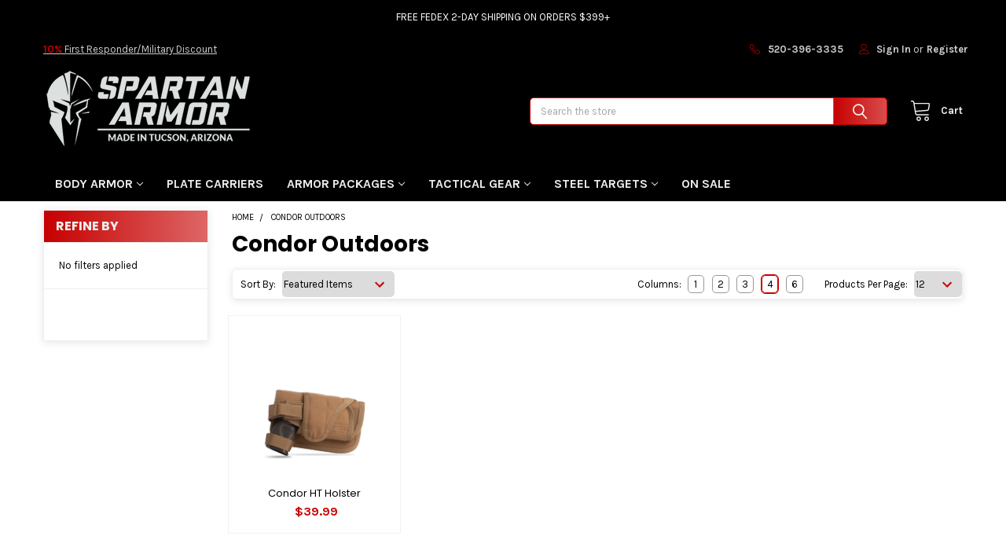

--- FILE ---
content_type: text/html; charset=UTF-8
request_url: https://www.spartanarmorsystems.com/brands/Condor-Outdoors.html
body_size: 30215
content:


    <!DOCTYPE html>
<html class="no-js" lang="en">
    
    <head>
        <title>Condor Outdoors Products - Spartan Armor Systems</title>
        <link rel="dns-prefetch preconnect" href="https://cdn11.bigcommerce.com/s-4iwpyceis0" crossorigin><link rel="dns-prefetch preconnect" href="https://fonts.googleapis.com/" crossorigin><link rel="dns-prefetch preconnect" href="https://fonts.gstatic.com/" crossorigin>
        <meta name="keywords" content="Body Armor, Trauma Plates, Steel Armor, Bulletproof vests, Plate Carriers, Body Armor Plates, Spartan Omega AR500 Armor, Spartan Omega AR500 Body Armor, Spartan Trauma Plate, soft armor, ballistic plates, steel armor, ballistic steel"><link rel='canonical' href='https://www.spartanarmorsystems.com/brands/Condor-Outdoors.html' /><meta name='platform' content='bigcommerce.stencil' />
        
        

        <link href="https://cdn11.bigcommerce.com/s-4iwpyceis0/product_images/Spartan%20Favicon%20Logo%2032x32.png?t=1744397848" rel="shortcut icon">
        <meta name="viewport" content="width=device-width, initial-scale=1, maximum-scale=1">

        <script>
            document.documentElement.className = document.documentElement.className.replace('no-js', 'js');
        </script>

        <script>
    function browserSupportsAllFeatures() {
        return window.Promise
            && window.fetch
            && window.URL
            && window.URLSearchParams
            && window.WeakMap
            // object-fit support
            && ('objectFit' in document.documentElement.style);
    }

    function loadScript(src) {
        var js = document.createElement('script');
        js.src = src;
        js.onerror = function () {
            console.error('Failed to load polyfill script ' + src);
        };
        document.head.appendChild(js);
    }

    if (!browserSupportsAllFeatures()) {
        loadScript('https://cdn11.bigcommerce.com/s-4iwpyceis0/stencil/3b3bcdd0-2dcc-013e-b907-62435824d257/e/2e191550-5068-013e-c777-4eed67cee5be/dist/theme-bundle.polyfills.js');
    }
</script>
        <script>window.consentManagerTranslations = `{"locale":"en","locales":{"consent_manager.data_collection_warning":"en","consent_manager.accept_all_cookies":"en","consent_manager.gdpr_settings":"en","consent_manager.data_collection_preferences":"en","consent_manager.manage_data_collection_preferences":"en","consent_manager.use_data_by_cookies":"en","consent_manager.data_categories_table":"en","consent_manager.allow":"en","consent_manager.accept":"en","consent_manager.deny":"en","consent_manager.dismiss":"en","consent_manager.reject_all":"en","consent_manager.category":"en","consent_manager.purpose":"en","consent_manager.functional_category":"en","consent_manager.functional_purpose":"en","consent_manager.analytics_category":"en","consent_manager.analytics_purpose":"en","consent_manager.targeting_category":"en","consent_manager.advertising_category":"en","consent_manager.advertising_purpose":"en","consent_manager.essential_category":"en","consent_manager.esential_purpose":"en","consent_manager.yes":"en","consent_manager.no":"en","consent_manager.not_available":"en","consent_manager.cancel":"en","consent_manager.save":"en","consent_manager.back_to_preferences":"en","consent_manager.close_without_changes":"en","consent_manager.unsaved_changes":"en","consent_manager.by_using":"en","consent_manager.agree_on_data_collection":"en","consent_manager.change_preferences":"en","consent_manager.cancel_dialog_title":"en","consent_manager.privacy_policy":"en","consent_manager.allow_category_tracking":"en","consent_manager.disallow_category_tracking":"en"},"translations":{"consent_manager.data_collection_warning":"We use cookies (and other similar technologies) to collect data to improve your shopping experience.","consent_manager.accept_all_cookies":"Accept All Cookies","consent_manager.gdpr_settings":"Settings","consent_manager.data_collection_preferences":"Website Data Collection Preferences","consent_manager.manage_data_collection_preferences":"Manage Website Data Collection Preferences","consent_manager.use_data_by_cookies":" uses data collected by cookies and JavaScript libraries to improve your shopping experience.","consent_manager.data_categories_table":"The table below outlines how we use this data by category. To opt out of a category of data collection, select 'No' and save your preferences.","consent_manager.allow":"Allow","consent_manager.accept":"Accept","consent_manager.deny":"Deny","consent_manager.dismiss":"Dismiss","consent_manager.reject_all":"Reject all","consent_manager.category":"Category","consent_manager.purpose":"Purpose","consent_manager.functional_category":"Functional","consent_manager.functional_purpose":"Enables enhanced functionality, such as videos and live chat. If you do not allow these, then some or all of these functions may not work properly.","consent_manager.analytics_category":"Analytics","consent_manager.analytics_purpose":"Provide statistical information on site usage, e.g., web analytics so we can improve this website over time.","consent_manager.targeting_category":"Targeting","consent_manager.advertising_category":"Advertising","consent_manager.advertising_purpose":"Used to create profiles or personalize content to enhance your shopping experience.","consent_manager.essential_category":"Essential","consent_manager.esential_purpose":"Essential for the site and any requested services to work, but do not perform any additional or secondary function.","consent_manager.yes":"Yes","consent_manager.no":"No","consent_manager.not_available":"N/A","consent_manager.cancel":"Cancel","consent_manager.save":"Save","consent_manager.back_to_preferences":"Back to Preferences","consent_manager.close_without_changes":"You have unsaved changes to your data collection preferences. Are you sure you want to close without saving?","consent_manager.unsaved_changes":"You have unsaved changes","consent_manager.by_using":"By using our website, you're agreeing to our","consent_manager.agree_on_data_collection":"By using our website, you're agreeing to the collection of data as described in our ","consent_manager.change_preferences":"You can change your preferences at any time","consent_manager.cancel_dialog_title":"Are you sure you want to cancel?","consent_manager.privacy_policy":"Privacy Policy","consent_manager.allow_category_tracking":"Allow [CATEGORY_NAME] tracking","consent_manager.disallow_category_tracking":"Disallow [CATEGORY_NAME] tracking"}}`;</script>

        <script>
            window.lazySizesConfig = window.lazySizesConfig || {};
            window.lazySizesConfig.loadMode = 1;
        </script>
        <script async src="https://cdn11.bigcommerce.com/s-4iwpyceis0/stencil/3b3bcdd0-2dcc-013e-b907-62435824d257/e/2e191550-5068-013e-c777-4eed67cee5be/dist/theme-bundle.head_async.js"></script>

            <script>document.write('<link href="https://fonts.googleapis.com/css?family=Karla:700,400%7CPoppins:700&display=swap" rel="stylesheet">'.replace('rel="stylesheet"', 'rel="preload" as="style" onload="this.onload=null;this.rel=\'stylesheet\'"'));</script>
            <noscript><link href="https://fonts.googleapis.com/css?family=Karla:700,400%7CPoppins:700&display=swap" rel="stylesheet"></noscript>

            <link data-stencil-stylesheet href="https://cdn11.bigcommerce.com/s-4iwpyceis0/stencil/3b3bcdd0-2dcc-013e-b907-62435824d257/e/2e191550-5068-013e-c777-4eed67cee5be/css/theme-3a342750-d9da-013e-df1b-6ad19633e87c.css" rel="stylesheet">

            <script>
                window.lazySizesConfig.loadHidden = false;
                window.lazySizesConfig.expand = 0;
            </script>
            <script>!function(n){"use strict";n.loadCSS||(n.loadCSS=function(){});var o=loadCSS.relpreload={};if(o.support=function(){var e;try{e=n.document.createElement("link").relList.supports("preload")}catch(t){e=!1}return function(){return e}}(),o.bindMediaToggle=function(t){var e=t.media||"all";function a(){t.addEventListener?t.removeEventListener("load",a):t.attachEvent&&t.detachEvent("onload",a),t.setAttribute("onload",null),t.media=e}t.addEventListener?t.addEventListener("load",a):t.attachEvent&&t.attachEvent("onload",a),setTimeout(function(){t.rel="stylesheet",t.media="only x"}),setTimeout(a,3e3)},o.poly=function(){if(!o.support())for(var t=n.document.getElementsByTagName("link"),e=0;e<t.length;e++){var a=t[e];"preload"!==a.rel||"style"!==a.getAttribute("as")||a.getAttribute("data-loadcss")||(a.setAttribute("data-loadcss",!0),o.bindMediaToggle(a))}},!o.support()){o.poly();var t=n.setInterval(o.poly,500);n.addEventListener?n.addEventListener("load",function(){o.poly(),n.clearInterval(t)}):n.attachEvent&&n.attachEvent("onload",function(){o.poly(),n.clearInterval(t)})}"undefined"!=typeof exports?exports.loadCSS=loadCSS:n.loadCSS=loadCSS}("undefined"!=typeof global?global:this);</script>
            <!-- Start Tracking Code for analytics_facebook -->

<script>
!function(f,b,e,v,n,t,s){if(f.fbq)return;n=f.fbq=function(){n.callMethod?n.callMethod.apply(n,arguments):n.queue.push(arguments)};if(!f._fbq)f._fbq=n;n.push=n;n.loaded=!0;n.version='2.0';n.queue=[];t=b.createElement(e);t.async=!0;t.src=v;s=b.getElementsByTagName(e)[0];s.parentNode.insertBefore(t,s)}(window,document,'script','https://connect.facebook.net/en_US/fbevents.js');

fbq('set', 'autoConfig', 'false', '703734841493859');
fbq('dataProcessingOptions', ['LDU'], 0, 0);
fbq('init', '703734841493859', {"external_id":"c817db6d-b1de-445e-81ea-7608dcad9463"});
fbq('set', 'agent', 'bigcommerce', '703734841493859');

function trackEvents() {
    var pathName = window.location.pathname;

    fbq('track', 'PageView', {}, "");

    // Search events start -- only fire if the shopper lands on the /search.php page
    if (pathName.indexOf('/search.php') === 0 && getUrlParameter('search_query')) {
        fbq('track', 'Search', {
            content_type: 'product_group',
            content_ids: [],
            search_string: getUrlParameter('search_query')
        });
    }
    // Search events end

    // Wishlist events start -- only fire if the shopper attempts to add an item to their wishlist
    if (pathName.indexOf('/wishlist.php') === 0 && getUrlParameter('added_product_id')) {
        fbq('track', 'AddToWishlist', {
            content_type: 'product_group',
            content_ids: []
        });
    }
    // Wishlist events end

    // Lead events start -- only fire if the shopper subscribes to newsletter
    if (pathName.indexOf('/subscribe.php') === 0 && getUrlParameter('result') === 'success') {
        fbq('track', 'Lead', {});
    }
    // Lead events end

    // Registration events start -- only fire if the shopper registers an account
    if (pathName.indexOf('/login.php') === 0 && getUrlParameter('action') === 'account_created') {
        fbq('track', 'CompleteRegistration', {}, "");
    }
    // Registration events end

    

    function getUrlParameter(name) {
        var cleanName = name.replace(/[\[]/, '\[').replace(/[\]]/, '\]');
        var regex = new RegExp('[\?&]' + cleanName + '=([^&#]*)');
        var results = regex.exec(window.location.search);
        return results === null ? '' : decodeURIComponent(results[1].replace(/\+/g, ' '));
    }
}

if (window.addEventListener) {
    window.addEventListener("load", trackEvents, false)
}
</script>
<noscript><img height="1" width="1" style="display:none" alt="null" src="https://www.facebook.com/tr?id=703734841493859&ev=PageView&noscript=1&a=plbigcommerce1.2&eid="/></noscript>

<!-- End Tracking Code for analytics_facebook -->

<!-- Start Tracking Code for analytics_googleanalytics4 -->

<script data-cfasync="false" src="https://cdn11.bigcommerce.com/shared/js/google_analytics4_bodl_subscribers-358423becf5d870b8b603a81de597c10f6bc7699.js" integrity="sha256-gtOfJ3Avc1pEE/hx6SKj/96cca7JvfqllWA9FTQJyfI=" crossorigin="anonymous"></script>
<script data-cfasync="false">
  (function () {
    window.dataLayer = window.dataLayer || [];

    function gtag(){
        dataLayer.push(arguments);
    }

    function initGA4(event) {
         function setupGtag() {
            function configureGtag() {
                gtag('js', new Date());
                gtag('set', 'developer_id.dMjk3Nj', true);
                gtag('config', 'G-XBZWZRFY7C');
            }

            var script = document.createElement('script');

            script.src = 'https://www.googletagmanager.com/gtag/js?id=G-XBZWZRFY7C';
            script.async = true;
            script.onload = configureGtag;

            document.head.appendChild(script);
        }

        setupGtag();

        if (typeof subscribeOnBodlEvents === 'function') {
            subscribeOnBodlEvents('G-XBZWZRFY7C', false);
        }

        window.removeEventListener(event.type, initGA4);
    }

    

    var eventName = document.readyState === 'complete' ? 'consentScriptsLoaded' : 'DOMContentLoaded';
    window.addEventListener(eventName, initGA4, false);
  })()
</script>

<!-- End Tracking Code for analytics_googleanalytics4 -->

<!-- Start Tracking Code for analytics_siteverification -->

<meta name="google-site-verification" content="Lc2drByFEvxuB7lZUhw-kKq-WYsXtV0p3Vl95EQh9KY" />
<meta name="google-site-verification" content="3DV7qrJJY_TUX8RWtgXFUU2k3igsksjBc-yFwMYNhu4" />
<meta name="google-site-verification" content="_nMUD71qSimv_asZPUYZaYkpGN0AJVTUUe-qaPOGcfM" />
<meta name="msvalidate.01" content="086756D693A017AE032FF2A44061325C" />
<meta name="msvalidate.01" content="9825D00007016DFB4C67DA81EF990145" />
<meta name="google-site-verification" content=:"google096c77ef20813e4f" />
<meta name="google-site-verification" content="Mf_bUxeivT1PaRQ-3pMiyleTvonJCbPn9u1YeGxMUvk" />

<!-- End Tracking Code for analytics_siteverification -->

<!-- Start Tracking Code for analytics_visualwebsiteoptimizer -->

<!-- Start VWO Async SmartCode -->
<script type='text/javascript' id='vwoCode'>
window._vwo_code=window._vwo_code || (function() {
var account_id=675808,
version=1.4,
settings_tolerance=2000,
library_tolerance=2500,
use_existing_jquery=false,
is_spa=1,
hide_element='body',
/* DO NOT EDIT BELOW THIS LINE */
f=false,d=document,vwoCodeEl=document.querySelector('#vwoCode'),code={use_existing_jquery:function(){return use_existing_jquery},library_tolerance:function(){return library_tolerance},finish:function(){if(!f){f=true;var e=d.getElementById('_vis_opt_path_hides');if(e)e.parentNode.removeChild(e)}},finished:function(){return f},load:function(e){var t=d.createElement('script');t.fetchPriority='high';t.src=e;t.type='text/javascript';t.innerText;t.onerror=function(){_vwo_code.finish()};d.getElementsByTagName('head')[0].appendChild(t)},getVersion:function(){return version},getMatchedCookies:function(e){var t=[];if(document.cookie){t=document.cookie.match(e)||[]}return t},getCombinationCookie:function(){var e=code.getMatchedCookies(/(?:^|;)\s?(_vis_opt_exp_\d+_combi=[^;$]*)/gi);e=e.map(function(e){try{var t=decodeURIComponent(e);if(!/_vis_opt_exp_\d+_combi=(?:\d+,?)+\s*$/.test(t)){return''}return t}catch(e){return''}});var i=[];e.forEach(function(e){var t=e.match(/([\d,]+)/g);t&&i.push(t.join('-'))});return i.join('|')},init:function(){window.settings_timer=setTimeout(function(){_vwo_code.finish()},settings_tolerance);var e=d.createElement('style'),t=hide_element?hide_element+'{opacity:0 !important;filter:alpha(opacity=0) !important;background:none !important;}':'',i=d.getElementsByTagName('head')[0];e.setAttribute('id','_vis_opt_path_hides');vwoCodeEl&&e.setAttribute('nonce',vwoCodeEl.nonce);e.setAttribute('type','text/css');if(e.styleSheet)e.styleSheet.cssText=t;else e.appendChild(d.createTextNode(t));i.appendChild(e);var n=this.getCombinationCookie();this.load('https://dev.visualwebsiteoptimizer.com/j.php?a='+account_id+'&u='+encodeURIComponent(d.URL)+'&f='+ +is_spa+'&vn='+version+(n?'&c='+n:''));return settings_timer}};window._vwo_settings_timer = code.init();return code;}());
</script>
<!-- End VWO Async SmartCode -->

<!-- End Tracking Code for analytics_visualwebsiteoptimizer -->


<script type="text/javascript" src="https://checkout-sdk.bigcommerce.com/v1/loader.js" defer ></script>
<script type="text/javascript">
var BCData = {};
</script>
<script src='https://cdn.attn.tv/spartanarmor/dtag.js' ></script><script src='https://cdn.attn.tv/spartanarmor/dtag.js'  ></script>
  <script>
 $(document).ready(function(){
$(".expandThis").hide();
      $('.toggleThis').click(function(){
      if($('.toggleThis').text()=='[+] Read More' || $('.toggleThis').text()=='Read More' || $('.toggleThis').text()==' [+] Read More')
      {
    
      $('.toggleThis').text('[-] Read Less');}
      else{
    
      
      $('.toggleThis').text('[+] Read More');}
      
    $(".expandThis").toggle();
})
});
  
    </script><script type="text/javascript">
(function() {
var avm = document.createElement('script'); avm.type = 'text/javascript'; avm.async = true;
avm.src = ('https:' == document.location.protocol ? 'https://' : 'http://') + 'cdn.avmws.com/1017497/';
var s = document.getElementsByTagName('script')[0]; s.parentNode.insertBefore(avm, s);
})();
</script><!-- Hotjar Tracking Code for https://www.spartanarmorsystems.com -->
<script>
    (function(h,o,t,j,a,r){
        h.hj=h.hj||function(){(h.hj.q=h.hj.q||[]).push(arguments)};
        h._hjSettings={hjid:1053234,hjsv:6};
        a=o.getElementsByTagName('head')[0];
        r=o.createElement('script');r.async=1;
        r.src=t+h._hjSettings.hjid+j+h._hjSettings.hjsv;
        a.appendChild(r);
    })(window,document,'https://static.hotjar.com/c/hotjar-','.js?sv=');
</script><script type="text/javascript">
    var attnData = {
	    pageType: "brand",
            orderData: {},
    }
try {
    if ("") {
        fetch("/api/storefront/order/", {
            credentials: "include",
        })
        .then(function (response) {
            return response.json();
        })
        .then(function (orderInfo) {
            window.attnData = window.attnData || {
			        pageType: "brand",
    		        orderData: {},
		            }
            window.attnData.orderData = {
                cartTotal: orderInfo.orderAmount,
                cartId: orderInfo.cartId,
			    cartCoupon: orderInfo.coupons.length > 0 ? orderInfo.coupons[0].code : null,
                orderId: orderInfo.orderId,
                phone: orderInfo.billingAddress.phone,
                email: orderInfo.billingAddress.email,
                items: orderInfo.lineItems.physicalItems.map(item => {
                    return {
                        sku: item.productId,
                        subProductId: item.variantId,
                        name: item.name,
                        image: item.imageUrl,
                        price: item.salePrice,
                        currency: orderInfo.currency.code,
                        quantity: item.quantity,
                    }
                }),
            }
        })
}} catch (e) {}
</script>
<script type="text/javascript">
 const attn_upc = "";
    const attn_price = "";
    var variant = null;
    const attnBCProducts = window.attn_bc_products = window.attn_bc_products || {};
    const productsCatalogue = attnBCProducts.products = attnBCProducts.products || [];
    const product = {
        sku: '',
        subProductId: variant,
        productId: '',
        name: '',
        image: 'https://cdn11.bigcommerce.com/s-4iwpyceis0/stencil/3b3bcdd0-2dcc-013e-b907-62435824d257/e/2e191550-5068-013e-c777-4eed67cee5be/img/ProductDefault.gif',
        category: '',
        price: attn_price,
        currency: 'USD' || 'USD',
    };
    if (attnData.pageType === 'product' && product.sku) {    try {
        fetch('/graphql', {
            method: 'POST',
            credentials: 'same-origin',
            headers: {
              'Content-Type': 'application/json',
              'Authorization': 'Bearer eyJ0eXAiOiJKV1QiLCJhbGciOiJFUzI1NiJ9.[base64].-TbiSJ9QJxgqda9-Pu6wWw82K2lXx5v1m2aF1J3vpOssEAPW1jvH63I6Yo9mRomuaQspdmAYFuW3bb3nMLnK7A'
            },
            body: JSON.stringify({ query: '{ site {product(entityId: ) { sku, variants{edges{node{upc, entityId, prices{price{value}}}}}}}}'})})
            .then(data => data.json())
            .then(json => json?.data?.site?.product?.variants?.edges)
            .then(variantsArr =>  {
                if (variantsArr.length === 1) {
                    variant = variantsArr[0]?.node?.entityId;
                } else if (attn_upc) {
                    variant = variantsArr.find(variantObj => variantObj?.node?.upc === attn_upc)?.node.entityId;
                } else if (attn_price) {
                    variant = variantsArr.find(variantObj => variantObj?.node?.prices?.price?.value?.toString() === attn_price)?.node.entityId;
                } else {
                    variant = variantsArr[0]?.node?.entityId;
                }
            })
            .then(() => {
                product.subProductId = variant;
                attnBCProducts["current_product"] = product;
                if (productsCatalogue.filter(i => {i.productId === '' && i.subProductId === variant}).length === 0) {
                    productsCatalogue.push(product);
                }
            })
    } catch {
        attnBCProducts["current_product"] = product;
        if (productsCatalogue.filter(i => i.productId === '').length === 0) {
            productsCatalogue.push(product);
        }
    }}
</script><!-- Google Tag Managers -->
<script>(function(w,d,s,l,i){w[l]=w[l]||[];w[l].push({'gtm.start':
new Date().getTime(),event:'gtm.js'});var f=d.getElementsByTagName(s)[0],
j=d.createElement(s),dl=l!='dataLayer'?'&l='+l:'';j.async=true;j.src=
'https://www.googletagmanager.com/gtm.js?id='+i+dl;f.parentNode.insertBefore(j,f);
})(window,document,'script','dataLayer','GTM-PVP6X46');</script>
<!-- End Google Tag Manager --><!-- PayPal BEGIN -->
  <script>
      ;(function(a,t,o,m,s){a[m]=a[m]||[];a[m].push({t:new Date().getTime(),event:'snippetRun'});var f=t.getElementsByTagName(o)[0],e=t.createElement(o),d=m!=='paypalDDL'?'&m='+m:'';e.async=!0;e.src='https://www.paypal.com/tagmanager/pptm.js?id='+s+d;f.parentNode.insertBefore(e,f);})(window,document,'script','paypalDDL','4986a4e3-ebdf-4422-8dd2-e3fe768bb288');
    </script>
  <!-- PayPal END --><!-- Klaviyo BEGIN-->
<script async type="text/javascript"
  src="//static.klaviyo.com/onsite/js/klaviyo.js?company_id=RtrF79"
></script>
<!-- Klaviyo END --><script>
var g_cart_subtotal = '';
var g_cart_grandtotal = '';
</script><!-- Rumble Conversion Tracking Start -->
<script async src="https://a.ads.rmbl.ws/ratag?id=AV-23559"></script>
<script>
  window._ratagData = window._ratagData || [];
  function ratag() {_ratagData.push(arguments);}
</script>
<!-- Rumble Conversion Tracking End--><script type="text/javascript">
    var attnData = {
	    pageType: "brand",
            orderData: {},
    }
try {
    if ("") {
        fetch("/api/storefront/order/", {
            credentials: "include",
        })
        .then(function (response) {
            return response.json();
        })
        .then(function (orderInfo) {
            window.attnData = window.attnData || {
			        pageType: "brand",
    		        orderData: {},
		            }
            window.attnData.orderData = {
                cartTotal: orderInfo.orderAmount,
                cartId: orderInfo.cartId,
			    cartCoupon: orderInfo.coupons.length > 0 ? orderInfo.coupons[0].code : null,
                orderId: orderInfo.orderId,
                phone: orderInfo.billingAddress.phone,
                email: orderInfo.billingAddress.email,
                items: orderInfo.lineItems.physicalItems.map(item => {
                    return {
                        sku: item.productId,
                        subProductId: item.variantId,
                        name: item.name,
                        image: item.imageUrl,
                        price: item.salePrice,
                        currency: orderInfo.currency.code,
                        quantity: item.quantity,
                    }
                }),
            }
        })
}} catch (e) {}
</script>
<script type="text/javascript">
 const attn_upc = "";
    const attn_price = "";
    var variant = null;
    const attnBCProducts = window.attn_bc_products = window.attn_bc_products || {};
    const productsCatalogue = attnBCProducts.products = attnBCProducts.products || [];
    const product = {
        sku: '',
        subProductId: variant,
        productId: '',
        name: '',
        image: 'https://cdn11.bigcommerce.com/s-4iwpyceis0/stencil/3b3bcdd0-2dcc-013e-b907-62435824d257/e/2e191550-5068-013e-c777-4eed67cee5be/img/ProductDefault.gif',
        category: '',
        price: attn_price,
        currency: 'USD' || 'USD',
    };
    if (attnData.pageType === 'product' && product.sku) {    try {
        fetch('/graphql', {
            method: 'POST',
            credentials: 'same-origin',
            headers: {
              'Content-Type': 'application/json',
              'Authorization': 'Bearer eyJ0eXAiOiJKV1QiLCJhbGciOiJFUzI1NiJ9.[base64].-TbiSJ9QJxgqda9-Pu6wWw82K2lXx5v1m2aF1J3vpOssEAPW1jvH63I6Yo9mRomuaQspdmAYFuW3bb3nMLnK7A'
            },
            body: JSON.stringify({ query: '{ site {product(entityId: ) { sku, variants{edges{node{upc, entityId, prices{price{value}}}}}}}}'})})
            .then(data => data.json())
            .then(json => json?.data?.site?.product?.variants?.edges)
            .then(variantsArr =>  {
                if (variantsArr.length === 1) {
                    variant = variantsArr[0]?.node?.entityId;
                } else if (attn_upc) {
                    variant = variantsArr.find(variantObj => variantObj?.node?.upc === attn_upc)?.node.entityId;
                } else if (attn_price) {
                    variant = variantsArr.find(variantObj => variantObj?.node?.prices?.price?.value?.toString() === attn_price)?.node.entityId;
                } else {
                    variant = variantsArr[0]?.node?.entityId;
                }
            })
            .then(() => {
                product.subProductId = variant;
                attnBCProducts["current_product"] = product;
                if (productsCatalogue.filter(i => {i.productId === '' && i.subProductId === variant}).length === 0) {
                    productsCatalogue.push(product);
                }
            })
    } catch {
        attnBCProducts["current_product"] = product;
        if (productsCatalogue.filter(i => i.productId === '').length === 0) {
            productsCatalogue.push(product);
        }
    }}
</script>
 <script data-cfasync="false" src="https://microapps.bigcommerce.com/bodl-events/1.9.4/index.js" integrity="sha256-Y0tDj1qsyiKBRibKllwV0ZJ1aFlGYaHHGl/oUFoXJ7Y=" nonce="" crossorigin="anonymous"></script>
 <script data-cfasync="false" nonce="">

 (function() {
    function decodeBase64(base64) {
       const text = atob(base64);
       const length = text.length;
       const bytes = new Uint8Array(length);
       for (let i = 0; i < length; i++) {
          bytes[i] = text.charCodeAt(i);
       }
       const decoder = new TextDecoder();
       return decoder.decode(bytes);
    }
    window.bodl = JSON.parse(decodeBase64("[base64]"));
 })()

 </script>

<script nonce="">
(function () {
    var xmlHttp = new XMLHttpRequest();

    xmlHttp.open('POST', 'https://bes.gcp.data.bigcommerce.com/nobot');
    xmlHttp.setRequestHeader('Content-Type', 'application/json');
    xmlHttp.send('{"store_id":"10000784","timezone_offset":"-7.0","timestamp":"2026-01-22T20:13:58.91939900Z","visit_id":"74c8861d-dd62-4bb2-9174-c611f9ba2620","channel_id":1}');
})();
</script>




        <!-- snippet location htmlhead -->

        
        
        
        

         
    </head>
    <body class="csscolumns papaSupermarket-layout--default
        papaSupermarket-style--compact
        papaSupermarket-pageType--brand
        papaSupermarket-page--pages-brand
        emthemesModez-productUniform
        papaSupermarket--hideContentNav
        papaSupermarket--showAllCategoriesMenu
        papaSupermarket--showSubcategoriesMenu
        
        
        
        has-faceted
        
        " id="topOfPage">


        <!-- snippet location header -->
        <svg data-src="https://cdn11.bigcommerce.com/s-4iwpyceis0/stencil/3b3bcdd0-2dcc-013e-b907-62435824d257/e/2e191550-5068-013e-c777-4eed67cee5be/img/icon-sprite.svg" class="icons-svg-sprite"></svg>

            <div data-emthemesmodez-remote-banner="emthemesModezBannersBlockAdvTopHeader"></div>
<header class="header" role="banner" >
    <a href="#" class="mobileMenu-toggle" data-mobile-menu-toggle="menu">
        <span class="mobileMenu-toggleIcon">Toggle menu</span>
    </a>

    <div class="emthemesModez-header-topSection">
        <div class="container">
            <nav class="navUser navUser--storeInfo">
    <ul class="navUser-section">
        <li class="navUser-item">
            <span class="navUser-welcome"><a href="https://www.spartanarmorsystems.com/leo-form"><span style='color:#c70000;font-weight:600;'><strong>10%</strong></span> First Responder/Military Discount</a></span>
        </li>
    </ul>
</nav>

<nav class="navUser">


        
    <ul class="navUser-section">
        

        <li class="navUser-item">
            <a class="navUser-action" href="tel:520-396-3335">
                <span class="navUser-item-icon emthemesModez-icon-linear-phone-handset"></span>
                <span>520-396-3335</span>
            </a>
        </li>

        <li class="navUser-item navUser-item--account">
                <a class="navUser-action" href="/login.php">
                    <span class="navUser-item-icon navUser-item-loginIcon emthemesModez-icon-linear-user"></span>
                    <span class="navUser-item-loginLabel">Sign In</span>
                </a>
                    <span class="navUser-or">or</span> <a class="navUser-action" href="/login.php?action=create_account">Register</a>
        </li>
    </ul>
</nav>
        </div>
    </div>

    <div class="emthemesModez-header-userSection emthemesModez-header-userSection--logo-left">
        <div class="container">
            <nav class="navUser">
    
    <ul class="navUser-section navUser-section--alt">


        

        <li class="navUser-item navUser-item--compare">
            <a class="navUser-action navUser-action--compare" href="/compare" data-compare-nav>Compare <span class="countPill countPill--positive countPill--alt"></span></a>
        </li>
        

        <li class="navUser-item navUser-item--recentlyViewed">
            <a class="navUser-action navUser-action--recentlyViewed" href="#recently-viewed" data-dropdown="recently-viewed-dropdown" data-options="align:right" title="Recently Viewed" style="display:none">
                <span class="navUser-item-icon navUser-item-recentlyViewedIcon"><svg class="icon"><use href="#icon-recent-list" /></svg></span>
                <span class="navUser-item-recentlyViewedLabel"><span class='firstword'>Recently </span>Viewed</span>
            </a>
            <div class="dropdown-menu" id="recently-viewed-dropdown" data-dropdown-content aria-hidden="true"></div>
        </li>

        <li class="navUser-item navUser-item--cart">

            <a
                class="navUser-action navUser-action--cart"
                data-cart-preview
                data-dropdown="cart-preview-dropdown"
                data-options="align:right"
                href="/cart.php"
                title="Cart">
                <span class="navUser-item-icon navUser-item-cartIcon"><svg class="icon"><use href="#icon-cart" /></svg></span>
                <span class="navUser-item-cartLabel">Cart</span> <span class="countPill cart-quantity"></span>
            </a>

            <div class="dropdown-menu" id="cart-preview-dropdown" data-dropdown-content aria-hidden="true"></div>
        </li>
    </ul>
</nav>

                <div class="header-logo header-logo--left">
                    <a href="https://www.spartanarmorsystems.com/" data-instantload='{"page":"home"}'>
            <div class="header-logo-image-container">
                <img class="header-logo-image" src="https://cdn11.bigcommerce.com/s-4iwpyceis0/images/stencil/500x120/spartan_armor_web_logo_blk_1724277656__10723.original.png" srcset="https://cdn11.bigcommerce.com/s-4iwpyceis0/images/stencil/600x120/spartan_armor_web_logo_blk_1724277656__10723.original.png 1x, https://cdn11.bigcommerce.com/s-4iwpyceis0/images/stencil/1200w/spartan_armor_web_logo_blk_1724277656__10723.original.png 2x" alt="Spartan Armor Systems" title="Spartan Armor Systems">
            </div>
</a>
                </div>

            <div class="emthemesModez-quickSearch" data-prevent-quick-search-close>
    <!-- snippet location forms_search -->
    <form class="form" action="/search.php">
        <fieldset class="form-fieldset">
            <div class="form-field">
                <label class="is-srOnly" for="search_query">Search</label>
                <div class="form-prefixPostfix wrap">
                    <input class="form-input" data-search-quick name="search_query" id="search_query" data-error-message="Search field cannot be empty." placeholder="Search the store" autocomplete="off">
                    <input type="submit" class="button button--primary form-prefixPostfix-button--postfix" value="Search" />
                </div>
            </div>
        </fieldset>
    </form>
</div>
        </div>
    </div>

    <div class="navPages-container" id="menu" data-menu>
        <div class="container">
            <nav class="navPages">

        <ul class="navPages-list navPages-list--categories">
                    <li class="navPages-item navPages-item--standard">
                        <a class="navPages-action has-subMenu " href="https://www.spartanarmorsystems.com/body-armor"
    data-instantload
    
    data-collapsible="navPages-148"
    data-collapsible-disabled-breakpoint="medium"
    data-collapsible-disabled-state="open"
    data-collapsible-enabled-state="closed">
    Body Armor <i class="icon navPages-action-moreIcon" aria-hidden="true"><svg><use href="#icon-chevron-down" /></svg></i>
</a>
<div class="navPage-subMenu
            navPage-subMenu--standard
            " id="navPages-148" aria-hidden="true" tabindex="-1">
    <ul class="navPage-subMenu-list">
        <li class="navPage-subMenu-item">
            <a class="navPage-subMenu-action navPages-action" href="https://www.spartanarmorsystems.com/body-armor" data-instantload>All Body Armor</a>
        </li>
            <li class="navPage-subMenu-item">
                    <a class="navPage-subMenu-action navPages-action" href="https://www.spartanarmorsystems.com/body-armor/rf3-level-iv/" data-instantload >RF3 - Level IV</a>
            </li>
            <li class="navPage-subMenu-item">
                    <a class="navPage-subMenu-action navPages-action" href="https://www.spartanarmorsystems.com/body-armor/rf2-level-iii/" data-instantload >RF2 - Level III+</a>
            </li>
            <li class="navPage-subMenu-item">
                    <a class="navPage-subMenu-action navPages-action" href="https://www.spartanarmorsystems.com/body-armor/rf1-level-iii/" data-instantload >RF1 - Level III</a>
            </li>
            <li class="navPage-subMenu-item">
                    <a
                        class="navPage-subMenu-action navPages-action has-subMenu"
                        href="https://www.spartanarmorsystems.com/body-armor/hg2-level-iiia/"
                        data-instantload
                        
                        data-collapsible="navPages-206"
                        data-collapsible-disabled-breakpoint="medium"
                        data-collapsible-disabled-state="open"
                        data-collapsible-enabled-state="closed">
                        HG2 - Level IIIA <i class="icon navPages-action-moreIcon" aria-hidden="true"><svg><use href="#icon-chevron-down" /></svg></i>
                    </a>
                    <ul class="navPage-childList" id="navPages-206">
                        <li class="navPage-childList-item">
                            <a class="navPage-childList-action navPages-action" href="https://www.spartanarmorsystems.com/body-armor/hg2-level-iiia/" data-instantload>All HG2 - Level IIIA</a>
                        </li>
                        <li class="navPage-childList-item">
                                <a class="navPage-childList-action navPages-action" data-instantload href="https://www.spartanarmorsystems.com/wraparound-plate-carriers/" >Wraparound Plate Carriers</a>
                        </li>
                    </ul>
            </li>
            <li class="navPage-subMenu-item">
                    <a class="navPage-subMenu-action navPages-action" href="https://www.spartanarmorsystems.com/female-body-armor/" data-instantload >Female Body Armor</a>
            </li>
            <li class="navPage-subMenu-item">
                    <a class="navPage-subMenu-action navPages-action" href="https://www.spartanarmorsystems.com/vehicle-armor/" data-instantload >Vehicle Armor</a>
            </li>
            <li class="navPage-subMenu-item">
                    <a class="navPage-subMenu-action navPages-action" href="https://www.spartanarmorsystems.com/helmets/" data-instantload >Helmets</a>
            </li>
    </ul>
</div>
                    </li>
                    <li class="navPages-item navPages-item--standard">
                        <a class="navPages-action" href="https://www.spartanarmorsystems.com/plate-carriers/" data-instantload >Plate Carriers</a>
                    </li>
                    <li class="navPages-item navPages-item--standard">
                        <a class="navPages-action has-subMenu " href="https://www.spartanarmorsystems.com/packages/"
    data-instantload
    
    data-collapsible="navPages-63"
    data-collapsible-disabled-breakpoint="medium"
    data-collapsible-disabled-state="open"
    data-collapsible-enabled-state="closed">
    Armor Packages <i class="icon navPages-action-moreIcon" aria-hidden="true"><svg><use href="#icon-chevron-down" /></svg></i>
</a>
<div class="navPage-subMenu
            navPage-subMenu--standard
            " id="navPages-63" aria-hidden="true" tabindex="-1">
    <ul class="navPage-subMenu-list">
        <li class="navPage-subMenu-item">
            <a class="navPage-subMenu-action navPages-action" href="https://www.spartanarmorsystems.com/packages/" data-instantload>All Armor Packages</a>
        </li>
            <li class="navPage-subMenu-item">
                    <a class="navPage-subMenu-action navPages-action" href="https://www.spartanarmorsystems.com/armor-packages/rf3-level-iv-packages/" data-instantload >RF3 - Level IV Packages</a>
            </li>
            <li class="navPage-subMenu-item">
                    <a class="navPage-subMenu-action navPages-action" href="https://www.spartanarmorsystems.com/armor-packages/rf2-level-iii-packages/" data-instantload >RF2 - Level III+ Packages</a>
            </li>
            <li class="navPage-subMenu-item">
                    <a class="navPage-subMenu-action navPages-action" href="https://www.spartanarmorsystems.com/armor-packages/rf1-level-iii-packages/" data-instantload >RF1 - Level III Packages</a>
            </li>
            <li class="navPage-subMenu-item">
                    <a class="navPage-subMenu-action navPages-action" href="https://www.spartanarmorsystems.com/armor-packages/hg2-level-iiia-packages/" data-instantload >HG2 - Level IIIA Packages</a>
            </li>
    </ul>
</div>
                    </li>
                    <li class="navPages-item navPages-item--standard">
                        <a class="navPages-action has-subMenu " href="https://www.spartanarmorsystems.com/tactical-gear/"
    data-instantload
    
    data-collapsible="navPages-46"
    data-collapsible-disabled-breakpoint="medium"
    data-collapsible-disabled-state="open"
    data-collapsible-enabled-state="closed">
    Tactical Gear <i class="icon navPages-action-moreIcon" aria-hidden="true"><svg><use href="#icon-chevron-down" /></svg></i>
</a>
<div class="navPage-subMenu
            navPage-subMenu--standard
            " id="navPages-46" aria-hidden="true" tabindex="-1">
    <ul class="navPage-subMenu-list">
        <li class="navPage-subMenu-item">
            <a class="navPage-subMenu-action navPages-action" href="https://www.spartanarmorsystems.com/tactical-gear/" data-instantload>All Tactical Gear</a>
        </li>
            <li class="navPage-subMenu-item">
                    <a class="navPage-subMenu-action navPages-action" href="https://www.spartanarmorsystems.com/add-ons-tactical-gear/trauma-pads/" data-instantload >Trauma Pads</a>
            </li>
            <li class="navPage-subMenu-item">
                    <a class="navPage-subMenu-action navPages-action" href="https://www.spartanarmorsystems.com/add-ons-tactical-gear/medical-kits/" data-instantload >Medical Kits</a>
            </li>
            <li class="navPage-subMenu-item">
                    <a class="navPage-subMenu-action navPages-action" href="https://www.spartanarmorsystems.com/tactical-gear/patches/" data-instantload >Patches</a>
            </li>
            <li class="navPage-subMenu-item">
                    <a class="navPage-subMenu-action navPages-action" href="https://www.spartanarmorsystems.com/tactical-gear/pouches-holsters/" data-instantload >Pouches &amp; Holsters</a>
            </li>
            <li class="navPage-subMenu-item">
                    <a class="navPage-subMenu-action navPages-action" href="https://www.spartanarmorsystems.com/tactical-gear/apparel-accessories/" data-instantload >Apparel &amp; Accessories</a>
            </li>
            <li class="navPage-subMenu-item">
                    <a class="navPage-subMenu-action navPages-action" href="https://www.spartanarmorsystems.com/tactical-gear/cooling-plate/" data-instantload >Cooling Plate</a>
            </li>
    </ul>
</div>
                    </li>
                    <li class="navPages-item navPages-item--standard">
                        <a class="navPages-action has-subMenu " href="https://www.spartanarmorsystems.com/ar500-shooting-targets/"
    data-instantload
    
    data-collapsible="navPages-115"
    data-collapsible-disabled-breakpoint="medium"
    data-collapsible-disabled-state="open"
    data-collapsible-enabled-state="closed">
    Steel Targets <i class="icon navPages-action-moreIcon" aria-hidden="true"><svg><use href="#icon-chevron-down" /></svg></i>
</a>
<div class="navPage-subMenu
            navPage-subMenu--standard
            " id="navPages-115" aria-hidden="true" tabindex="-1">
    <ul class="navPage-subMenu-list">
        <li class="navPage-subMenu-item">
            <a class="navPage-subMenu-action navPages-action" href="https://www.spartanarmorsystems.com/ar500-shooting-targets/" data-instantload>All Steel Targets</a>
        </li>
            <li class="navPage-subMenu-item">
                    <a class="navPage-subMenu-action navPages-action" href="https://www.spartanarmorsystems.com/the-target-man-a-ar500-shooting-targets/reactive-steel-targets/" data-instantload >Reactive Steel Targets | Welded</a>
            </li>
            <li class="navPage-subMenu-item">
                    <a class="navPage-subMenu-action navPages-action" href="https://www.spartanarmorsystems.com/the-target-man-ar500-shooting-targets/diy-reactive-steel-targets-un-welded/" data-instantload >DIY Reactive Steel Targets | Un-Welded</a>
            </li>
            <li class="navPage-subMenu-item">
                    <a class="navPage-subMenu-action navPages-action" href="https://www.spartanarmorsystems.com/the-target-man-a-ar500-shooting-targets/replacements-add-ons/" data-instantload >Replacements &amp; Add Ons</a>
            </li>
    </ul>
</div>
                    </li>
                    <li class="navPages-item navPages-item--standard">
                        <a class="navPages-action" href="https://www.spartanarmorsystems.com/on-sale/" data-instantload >ON SALE</a>
                    </li>
        </ul>
    
    
    <ul class="navPages-list navPages-list--user">
            <li class="navPages-item">
                <a class="navPages-action" href="/login.php">Sign In</a>
                    <a class="navPages-action" href="/login.php?action=create_account">Register</a>
            </li>
    </ul>

</nav>
        </div>
    </div>

    <div data-content-region="header_navigation_bottom--global"><div data-layout-id="647badb1-24a7-403d-a99a-e91666a67f32">       <div data-sub-layout-container="4e278e94-7099-4b29-8c8b-a3a328b4e952" data-layout-name="Layout">
    <style data-container-styling="4e278e94-7099-4b29-8c8b-a3a328b4e952">
        [data-sub-layout-container="4e278e94-7099-4b29-8c8b-a3a328b4e952"] {
            box-sizing: border-box;
            display: flex;
            flex-wrap: wrap;
            z-index: 0;
            position: relative;
            height: ;
            padding-top: 0px;
            padding-right: 0px;
            padding-bottom: 0px;
            padding-left: 0px;
            margin-top: 0px;
            margin-right: 0px;
            margin-bottom: 0px;
            margin-left: 0px;
            border-width: 0px;
            border-style: solid;
            border-color: #333333;
        }

        [data-sub-layout-container="4e278e94-7099-4b29-8c8b-a3a328b4e952"]:after {
            display: block;
            position: absolute;
            top: 0;
            left: 0;
            bottom: 0;
            right: 0;
            background-size: cover;
            z-index: auto;
        }
    </style>

    <div data-sub-layout="5673c8a1-9d68-446b-a259-0867fdbbf70c">
        <style data-column-styling="5673c8a1-9d68-446b-a259-0867fdbbf70c">
            [data-sub-layout="5673c8a1-9d68-446b-a259-0867fdbbf70c"] {
                display: flex;
                flex-direction: column;
                box-sizing: border-box;
                flex-basis: 100%;
                max-width: 100%;
                z-index: 0;
                position: relative;
                height: ;
                padding-top: 0px;
                padding-right: 10.5px;
                padding-bottom: 0px;
                padding-left: 10.5px;
                margin-top: 0px;
                margin-right: 0px;
                margin-bottom: 0px;
                margin-left: 0px;
                border-width: 0px;
                border-style: solid;
                border-color: #333333;
                justify-content: center;
            }
            [data-sub-layout="5673c8a1-9d68-446b-a259-0867fdbbf70c"]:after {
                display: block;
                position: absolute;
                top: 0;
                left: 0;
                bottom: 0;
                right: 0;
                background-size: cover;
                z-index: auto;
            }
            @media only screen and (max-width: 700px) {
                [data-sub-layout="5673c8a1-9d68-446b-a259-0867fdbbf70c"] {
                    flex-basis: 100%;
                    max-width: 100%;
                }
            }
        </style>
    </div>
</div>

</div></div>
</header>

<div class="emthemesModez-quickSearch emthemesModez-quickSearch--mobileOnly" data-prevent-quick-search-close>
    <!-- snippet location forms_search -->
    <form class="form" action="/search.php">
        <fieldset class="form-fieldset">
            <div class="form-field">
                <label class="is-srOnly" for="search_query_mobile">Search</label>
                <div class="form-prefixPostfix wrap">
                    <input class="form-input" data-search-quick name="search_query" id="search_query_mobile" data-error-message="Search field cannot be empty." placeholder="Search the store" autocomplete="off">
                    <input type="submit" class="button button--primary form-prefixPostfix-button--postfix" value="Search" />
                </div>
            </div>
        </fieldset>
    </form>
</div>

<div class="dropdown dropdown--quickSearch" id="quickSearch" aria-hidden="true" tabindex="-1" data-prevent-quick-search-close>
    <div class="container">
        <section class="quickSearchResults" data-bind="html: results"></section>
    </div>
</div>
<div class="emthemesModez-overlay"></div>

<div data-content-region="header_bottom--global"><div data-layout-id="f0e52ad5-3634-454a-bfc7-46abc5e0e918">       <div data-sub-layout-container="f452bdaf-bf44-43b8-a873-390a2422a7db" data-layout-name="Layout">
    <style data-container-styling="f452bdaf-bf44-43b8-a873-390a2422a7db">
        [data-sub-layout-container="f452bdaf-bf44-43b8-a873-390a2422a7db"] {
            box-sizing: border-box;
            display: flex;
            flex-wrap: wrap;
            z-index: 0;
            position: relative;
            height: ;
            background-color: rgba(0, 0, 0, 1);
            padding-top: 0px;
            padding-right: 0px;
            padding-bottom: 0px;
            padding-left: 0px;
            margin-top: 0px;
            margin-right: 0px;
            margin-bottom: 0px;
            margin-left: 0px;
            border-width: 0px;
            border-style: solid;
            border-color: #333333;
        }

        [data-sub-layout-container="f452bdaf-bf44-43b8-a873-390a2422a7db"]:after {
            display: block;
            position: absolute;
            top: 0;
            left: 0;
            bottom: 0;
            right: 0;
            background-size: cover;
            z-index: -2;
            content: '';
        }
    </style>

    <div data-sub-layout="3273ca6a-a4ae-43ee-b9ba-565da1b2e4ae">
        <style data-column-styling="3273ca6a-a4ae-43ee-b9ba-565da1b2e4ae">
            [data-sub-layout="3273ca6a-a4ae-43ee-b9ba-565da1b2e4ae"] {
                display: flex;
                flex-direction: column;
                box-sizing: border-box;
                flex-basis: 100%;
                max-width: 100%;
                z-index: 0;
                position: relative;
                height: ;
                padding-top: 0px;
                padding-right: 10.5px;
                padding-bottom: 0px;
                padding-left: 10.5px;
                margin-top: 0px;
                margin-right: 0px;
                margin-bottom: 0px;
                margin-left: 0px;
                border-width: 0px;
                border-style: solid;
                border-color: #333333;
                justify-content: center;
            }
            [data-sub-layout="3273ca6a-a4ae-43ee-b9ba-565da1b2e4ae"]:after {
                display: block;
                position: absolute;
                top: 0;
                left: 0;
                bottom: 0;
                right: 0;
                background-size: cover;
                z-index: auto;
            }
            @media only screen and (max-width: 700px) {
                [data-sub-layout="3273ca6a-a4ae-43ee-b9ba-565da1b2e4ae"] {
                    flex-basis: 100%;
                    max-width: 100%;
                }
            }
        </style>
    </div>
</div>

</div></div>
<div data-content-region="header_bottom"></div>

        <div class="body" data-currency-code="USD">
     
    <div class="container">
        
<h1 class="page-heading page-heading--mobileOnly">Condor Outdoors</h1>

<!-- snippet location brand -->
<div class="page">
    <aside class="page-sidebar page-sidebar--top" id="faceted-search-container">
        <nav>

        <div class="emthemesModez-productsFilter emthemesModez-productsFilter--faceted">
    <a href="#emthemesModez-productsFilter-form" role="button" class="button emthemesModez-productsFilter-toggle" aria-label="Options" data-collapsible><i class="fa fa-cog" aria-hidden="true"></i></a>
    <form class="actionBar" id="emthemesModez-productsFilter-form" method="get" data-sort-by>
        <fieldset class="form-fieldset actionBar-section actionBar-section--sort">
    <div class="form-field">
        <label class="form-label" for="sort">Sort By:</label>
        <select class="form-select" name="sort" id="sort">
            <option value="featured" selected>Featured Items</option>
            <option value="newest" >Newest Items</option>
            <option value="bestselling" >Best Selling</option>
            <option value="alphaasc" >A to Z</option>
            <option value="alphadesc" >Z to A</option>
            <option value="avgcustomerreview" >By Review</option>
            <option value="priceasc" >Price: Ascending</option>
            <option value="pricedesc" >Price: Descending</option>
        </select>
    </div>
</fieldset>

        <fieldset class="form-fieldset actionBar-section actionBar-section--productsPerPage">
    <div class="form-field">
        <label class="form-label" for="limit">Products Per Page:</label>
        <select class="form-select" name="limit" id="limit">
            <option value="8" >8</option>
            <option value="12" selected>12</option>
            <option value="16" >16</option>
            <option value="20" >20</option>
            <option value="40" >40</option>
            <option value="100" >100</option>
        </select>
    </div>
</fieldset>

        <fieldset class="form-fieldset actionBar-section actionBar-section--mode">
    <div class="form-field">
        <label class="form-label" for="mode">Columns:</label>
        <input class="form-radio" type="radio" name="mode" value="1" id="mode_1" >
        <label class="form-option" for="mode_1"><span class="form-option-variant" title="1">1</span></label>
        <input class="form-radio" type="radio" name="mode" value="2" id="mode_2" >
        <label class="form-option" for="mode_2"><span class="form-option-variant" title="2">2</span></label>
        <input class="form-radio" type="radio" name="mode" value="3" id="mode_3" >
        <label class="form-option" for="mode_3"><span class="form-option-variant" title="3">3</span></label>
        <input class="form-radio" type="radio" name="mode" value="4" id="mode_4"  checked>
        <label class="form-option" for="mode_4"><span class="form-option-variant" title="4">4</span></label>
        <input class="form-radio" type="radio" name="mode" value="6" id="mode_6" >
        <label class="form-option" for="mode_6"><span class="form-option-variant" title="6">6</span></label>

        <!--
        <input class="form-radio" type="radio" name="mode" value="grid" id="mode_grid"  checked>
        <label class="form-option" for="mode_grid" aria-label="Grid"><span class="form-option-variant" title="Grid"><i class="fa fa-th-large" aria-hidden="true"></i></span></label>
        <input class="form-radio" type="radio" name="mode" value="list" id="mode_list" >
        <label class="form-option" for="mode_list" aria-label="List"><span class="form-option-variant" title="List"><i class="fa fa-th-list" aria-hidden="true"></i></span></label>
        -->
    </div>
</fieldset>
    </form>
</div>
        <div id="facetedSearch" class="facetedSearch sidebarBlock">
    <div class="facetedSearch-refineFilters sidebarBlock">
    <h5 class="sidebarBlock-heading">
        Refine by
    </h5>

        No filters applied

</div>

    <a href="#facetedSearch-navList" role="button" class="facetedSearch-toggle toggleLink" data-collapsible>
        <span class="facetedSearch-toggle-text">
                Browse by Category, Select Curve &amp; more

        </span>

        <span class="facetedSearch-toggle-indicator">
            <span class="toggleLink-text toggleLink-text--on">
                Hide Filters

                <i class="icon" aria-hidden="true">
                    <svg><use href="#icon-keyboard-arrow-up"/></svg>
                </i>
            </span>

            <span class="toggleLink-text toggleLink-text--off">
                Show Filters

                <i class="icon" aria-hidden="true">
                    <svg><use href="#icon-keyboard-arrow-down"/></svg>
                </i>
            </span>
        </span>
    </a>

        <div
            id="facetedSearch-navList"
            class="facetedSearch-navList blocker-container">
            <div class="accordion accordion--navList">
                        
                        
                        
                        
                        
                        
            </div>

            <div class="blocker" style="display: none;"></div>
        </div>
</div>
</nav>
    </aside>

    <main class="page-content">
        <ul class="breadcrumbs">
            <li class="breadcrumb ">
                <a data-instantload href="https://www.spartanarmorsystems.com/" class="breadcrumb-label">
                    <span>Home</span>
                </a>
            </li>
            <li class="breadcrumb is-active">
                <a data-instantload href="https://www.spartanarmorsystems.com/brands/Condor-Outdoors.html" class="breadcrumb-label">
                    <span>Condor Outdoors</span>
                </a>
            </li>
</ul>

<script type="application/ld+json">
{
    "@context": "https://schema.org",
    "@type": "BreadcrumbList",
    "itemListElement":
    [
        {
            "@type": "ListItem",
            "position": 1,
            "item": {
                "@id": "https://www.spartanarmorsystems.com/",
                "name": "Home"
            }
        },
        {
            "@type": "ListItem",
            "position": 2,
            "item": {
                "@id": "https://www.spartanarmorsystems.com/brands/Condor-Outdoors.html",
                "name": "Condor Outdoors"
            }
        }
    ]
}
</script>

        <p class="h1 page-heading page-heading--desktopOnly">Condor Outdoors</p>
        <div data-content-region="brand_below_header--global"></div>
        <div data-content-region="brand_below_header"></div>


        <div id="product-listing-container" class="
                    ">
                <div class="emthemesModez-productsFilter emthemesModez-productsFilter--faceted">
    <a href="#emthemesModez-productsFilter-form" role="button" class="button emthemesModez-productsFilter-toggle" aria-label="Options" data-collapsible><i class="fa fa-cog" aria-hidden="true"></i></a>
    <form class="actionBar" id="emthemesModez-productsFilter-form" method="get" data-sort-by>
        <fieldset class="form-fieldset actionBar-section actionBar-section--sort">
    <div class="form-field">
        <label class="form-label" for="sort">Sort By:</label>
        <select class="form-select" name="sort" id="sort">
            <option value="featured" selected>Featured Items</option>
            <option value="newest" >Newest Items</option>
            <option value="bestselling" >Best Selling</option>
            <option value="alphaasc" >A to Z</option>
            <option value="alphadesc" >Z to A</option>
            <option value="avgcustomerreview" >By Review</option>
            <option value="priceasc" >Price: Ascending</option>
            <option value="pricedesc" >Price: Descending</option>
        </select>
    </div>
</fieldset>

        <fieldset class="form-fieldset actionBar-section actionBar-section--productsPerPage">
    <div class="form-field">
        <label class="form-label" for="limit">Products Per Page:</label>
        <select class="form-select" name="limit" id="limit">
            <option value="8" >8</option>
            <option value="12" selected>12</option>
            <option value="16" >16</option>
            <option value="20" >20</option>
            <option value="40" >40</option>
            <option value="100" >100</option>
        </select>
    </div>
</fieldset>

        <fieldset class="form-fieldset actionBar-section actionBar-section--mode">
    <div class="form-field">
        <label class="form-label" for="mode">Columns:</label>
        <input class="form-radio" type="radio" name="mode" value="1" id="mode_1_main" >
        <label class="form-option" for="mode_1_main"><span class="form-option-variant" title="1">1</span></label>
        <input class="form-radio" type="radio" name="mode" value="2" id="mode_2_main" >
        <label class="form-option" for="mode_2_main"><span class="form-option-variant" title="2">2</span></label>
        <input class="form-radio" type="radio" name="mode" value="3" id="mode_3_main" >
        <label class="form-option" for="mode_3_main"><span class="form-option-variant" title="3">3</span></label>
        <input class="form-radio" type="radio" name="mode" value="4" id="mode_4_main"  checked>
        <label class="form-option" for="mode_4_main"><span class="form-option-variant" title="4">4</span></label>
        <input class="form-radio" type="radio" name="mode" value="6" id="mode_6_main" >
        <label class="form-option" for="mode_6_main"><span class="form-option-variant" title="6">6</span></label>

        <!--
        <input class="form-radio" type="radio" name="mode" value="grid" id="mode_grid_main"  checked>
        <label class="form-option" for="mode_grid_main" aria-label="Grid"><span class="form-option-variant" title="Grid"><i class="fa fa-th-large" aria-hidden="true"></i></span></label>
        <input class="form-radio" type="radio" name="mode" value="list" id="mode_list_main" >
        <label class="form-option" for="mode_list_main" aria-label="List"><span class="form-option-variant" title="List"><i class="fa fa-th-list" aria-hidden="true"></i></span></label>
        -->
    </div>
</fieldset>
    </form>
</div>
<div >
    <ul class="productGrid">
    <li class="product">
            <article class="card "
>
    <figure class="card-figure">

        <!-- Carousel Container -->
<div class="card-img-container">
  <div class="img-wrapper" data-featured-src="https://cdn11.bigcommerce.com/s-4iwpyceis0/images/stencil/original/products/266/8796/79a03aa7-698d-4786-8b20-6b283c1f1fb7__93227.1734447776.png?c=2">
      <div class="img-prod-slide" data-img-src="https://cdn11.bigcommerce.com/s-4iwpyceis0/images/stencil/original/products/266/8796/79a03aa7-698d-4786-8b20-6b283c1f1fb7__93227.1734447776.png?c=2">
        <a href="https://www.spartanarmorsystems.com/condor-ht-holster/" data-instantload >
          <img src="https://cdn11.bigcommerce.com/s-4iwpyceis0/images/stencil/original/products/266/8796/79a03aa7-698d-4786-8b20-6b283c1f1fb7__93227.1734447776.png?c=2" alt="Tactical Response Kit Pistol Holster - Coyote Brown">
        </a>
      </div>
      <div class="img-prod-slide" data-img-src="https://cdn11.bigcommerce.com/s-4iwpyceis0/images/stencil/original/products/266/8885/8bfcd9c3-2016-41ab-b802-5ae098625f29__89768.1734447776.png?c=2">
        <a href="https://www.spartanarmorsystems.com/condor-ht-holster/" data-instantload >
          <img src="https://cdn11.bigcommerce.com/s-4iwpyceis0/images/stencil/original/products/266/8885/8bfcd9c3-2016-41ab-b802-5ae098625f29__89768.1734447776.png?c=2" alt="Tactical Response Kit Pistol Holster - Black">
        </a>
      </div>
      <div class="img-prod-slide" data-img-src="https://cdn11.bigcommerce.com/s-4iwpyceis0/images/stencil/original/products/266/8880/90997629-fb71-48f6-93de-b637bb5bfdf8__35592.1734447776.png?c=2">
        <a href="https://www.spartanarmorsystems.com/condor-ht-holster/" data-instantload >
          <img src="https://cdn11.bigcommerce.com/s-4iwpyceis0/images/stencil/original/products/266/8880/90997629-fb71-48f6-93de-b637bb5bfdf8__35592.1734447776.png?c=2" alt="Tactical Response Kit Pistol Holster w Beretta- OD Green">
        </a>
      </div>
      <div class="img-prod-slide" data-img-src="https://cdn11.bigcommerce.com/s-4iwpyceis0/images/stencil/original/products/266/8881/3b642037-c963-4801-9569-485806d15488__29136.1734447776.png?c=2">
        <a href="https://www.spartanarmorsystems.com/condor-ht-holster/" data-instantload >
          <img src="https://cdn11.bigcommerce.com/s-4iwpyceis0/images/stencil/original/products/266/8881/3b642037-c963-4801-9569-485806d15488__29136.1734447776.png?c=2" alt="Tactical Response Kit Pistol Holster w Beretta- OD Green (Back)">
        </a>
      </div>
      <div class="img-prod-slide" data-img-src="https://cdn11.bigcommerce.com/s-4iwpyceis0/images/stencil/original/products/266/8882/d2960d88-31cf-4f78-9c9f-3809df5049dc__32993.1734447776.png?c=2">
        <a href="https://www.spartanarmorsystems.com/condor-ht-holster/" data-instantload >
          <img src="https://cdn11.bigcommerce.com/s-4iwpyceis0/images/stencil/original/products/266/8882/d2960d88-31cf-4f78-9c9f-3809df5049dc__32993.1734447776.png?c=2" alt="Tactical Response Kit Pistol Holster - OD Green">
        </a>
      </div>
  </div>
</div>


        <figcaption class="card-figcaption">
            <div class="card-figcaption-body">
                <div class="card-buttons">
                            <a href="https://www.spartanarmorsystems.com/condor-ht-holster/" data-event-type="product-click" class="button button--small button--primary card-figcaption-button" data-product-id="266"></a>

                </div>

                <div class="card-buttons card-buttons--alt">
                </div>
            </div>
        </figcaption>
    </figure>
    <div class="card-body">
        <h4 class="card-title">
            <a href="https://www.spartanarmorsystems.com/condor-ht-holster/" data-instantload >Condor HT Holster</a>
        </h4>

       


        <div class="card-text card-text--price" data-test-info-type="price">
                    
            <div class="price-section price-section--withoutTax rrp-price--withoutTax" style="display: none;">
                <span class="price-was-label"></span>
                <span data-product-rrp-price-without-tax class="price price--rrp"> 
                    
                </span>
            </div>
            <div class="price-section price-section--withoutTax non-sale-price--withoutTax" style="display: none;">
                <span class="price-was-label"></span>
                <span data-product-non-sale-price-without-tax class="price price--non-sale">
                    
                </span>
            </div>
            <div class="price-section price-section--withoutTax">
                <span class="price-label" >
                    
                </span>
                <span class="price-now-label" style="display: none;">
                    
                </span>
                <span data-product-price-without-tax class="price price--withoutTax price--main">$39.99</span>
            </div>
            
    
        </div>

        <div class="card-text card-text--summary" data-test-info-type="summary">
                Condor HT Holster

Overview
The HT HOLSTER revolutionizes the way you carry your sidearm. Designed to mount HORIZONTALLY on any MOLLE platform, its wrap-around design ensures a perfect fit for...
        </div>


    </div>

    <div class="card-aside">
        <div class="card-text card-text--price" data-test-info-type="price">
                    
            <div class="price-section price-section--withoutTax rrp-price--withoutTax" style="display: none;">
                <span class="price-was-label"></span>
                <span data-product-rrp-price-without-tax class="price price--rrp"> 
                    
                </span>
            </div>
            <div class="price-section price-section--withoutTax non-sale-price--withoutTax" style="display: none;">
                <span class="price-was-label"></span>
                <span data-product-non-sale-price-without-tax class="price price--non-sale">
                    
                </span>
            </div>
            <div class="price-section price-section--withoutTax">
                <span class="price-label" >
                    
                </span>
                <span class="price-now-label" style="display: none;">
                    
                </span>
                <span data-product-price-without-tax class="price price--withoutTax price--main">$39.99</span>
            </div>
            
    
        </div>
        <div class="card-buttons">
                    <a href="https://www.spartanarmorsystems.com/condor-ht-holster/" data-event-type="product-click" class="button button--small button--primary card-figcaption-button" data-product-id="266"></a>


        </div>
    </div>

</article>
    </li>
</ul>
</div>

        </div>

        <div data-content-region="brand_below_content"></div>
        <div data-content-region="brand_below_content--global"></div>
    </main>
</div>


    </div>
    <div id="modal" class="modal" data-reveal data-prevent-quick-search-close>
    <a href="#" class="modal-close" aria-label="Close" role="button">
        <svg class="icon"><use href="#icon-close" /></svg>
    </a>
    <div class="modal-content"></div>
    <div class="loadingOverlay"></div>
</div>

<div id="previewModal" class="modal modal--large" data-reveal>
    <a href="#" class="modal-close" aria-label="Close" role="button">
        <svg class="icon"><use href="#icon-close" /></svg>
    </a>
    <div class="modal-content"></div>
    <div class="loadingOverlay"></div>
</div>
    <div id="alert-modal" class="modal modal--alert modal--small" data-reveal data-prevent-quick-search-close>
    <div class="swal2-icon swal2-error swal2-icon-show"><span class="swal2-x-mark"><span class="swal2-x-mark-line-left"></span><span class="swal2-x-mark-line-right"></span></span></div>

    <div class="modal-content"></div>

    <div class="button-container"><button type="button" class="confirm button" data-reveal-close>OK</button></div>
</div>
</div>

<div class="scrollToTop">
    <a href="#topOfPage" class="button u-hiddenVisually" id="scrollToTopFloatingButton" title="Top of Page"><i class="fa fa-chevron-up"></i></a>
</div>
        
<div data-content-region="footer_before"></div>
<div data-content-region="footer_before--global"><div data-layout-id="846885fc-1903-4b5c-bc47-c820176ab580">       <div data-sub-layout-container="c005d488-dc38-470d-a763-45e1ffbaa306" data-layout-name="Layout">
    <style data-container-styling="c005d488-dc38-470d-a763-45e1ffbaa306">
        [data-sub-layout-container="c005d488-dc38-470d-a763-45e1ffbaa306"] {
            box-sizing: border-box;
            display: flex;
            flex-wrap: wrap;
            z-index: 0;
            position: relative;
            height: ;
            padding-top: 0px;
            padding-right: 0px;
            padding-bottom: 0px;
            padding-left: 0px;
            margin-top: 0px;
            margin-right: 0px;
            margin-bottom: 0px;
            margin-left: 0px;
            border-width: 0px;
            border-style: solid;
            border-color: #333333;
        }

        [data-sub-layout-container="c005d488-dc38-470d-a763-45e1ffbaa306"]:after {
            display: block;
            position: absolute;
            top: 0;
            left: 0;
            bottom: 0;
            right: 0;
            background-size: cover;
            z-index: auto;
        }
    </style>

    <div data-sub-layout="bd124f30-37f1-4b45-947b-dfde2dabfd5f">
        <style data-column-styling="bd124f30-37f1-4b45-947b-dfde2dabfd5f">
            [data-sub-layout="bd124f30-37f1-4b45-947b-dfde2dabfd5f"] {
                display: flex;
                flex-direction: column;
                box-sizing: border-box;
                flex-basis: 100%;
                max-width: 100%;
                z-index: 0;
                position: relative;
                height: ;
                padding-top: 0px;
                padding-right: 0px;
                padding-bottom: 0px;
                padding-left: 0px;
                margin-top: 0px;
                margin-right: 0px;
                margin-bottom: 0px;
                margin-left: 0px;
                border-width: 0px;
                border-style: solid;
                border-color: #333333;
                justify-content: center;
            }
            [data-sub-layout="bd124f30-37f1-4b45-947b-dfde2dabfd5f"]:after {
                display: block;
                position: absolute;
                top: 0;
                left: 0;
                bottom: 0;
                right: 0;
                background-size: cover;
                z-index: auto;
            }
            @media only screen and (max-width: 700px) {
                [data-sub-layout="bd124f30-37f1-4b45-947b-dfde2dabfd5f"] {
                    flex-basis: 100%;
                    max-width: 100%;
                }
            }
        </style>
    </div>
</div>

</div></div>


<footer class="footer" role="contentinfo">
    
    <h2 class="is-srOnly">footer.sr_heading</h2>

    <div data-content-region="newsletter_below"></div>
    <div data-content-region="newsletter_below--global"><div data-layout-id="9ff82bc9-8536-4815-8c09-0023bd3b6e1d">       <div data-sub-layout-container="ac64567e-2aa7-40bb-bb83-8db0681473e6" data-layout-name="Layout">
    <style data-container-styling="ac64567e-2aa7-40bb-bb83-8db0681473e6">
        [data-sub-layout-container="ac64567e-2aa7-40bb-bb83-8db0681473e6"] {
            box-sizing: border-box;
            display: flex;
            flex-wrap: wrap;
            z-index: 0;
            position: relative;
            height: ;
            padding-top: 0px;
            padding-right: 0px;
            padding-bottom: 0px;
            padding-left: 0px;
            margin-top: 0px;
            margin-right: 0px;
            margin-bottom: 0px;
            margin-left: 0px;
            border-width: 0px;
            border-style: solid;
            border-color: #333333;
        }

        [data-sub-layout-container="ac64567e-2aa7-40bb-bb83-8db0681473e6"]:after {
            display: block;
            position: absolute;
            top: 0;
            left: 0;
            bottom: 0;
            right: 0;
            background-size: cover;
            z-index: auto;
        }
    </style>

    <div data-sub-layout="c260581c-af23-4458-b393-5396d518c445">
        <style data-column-styling="c260581c-af23-4458-b393-5396d518c445">
            [data-sub-layout="c260581c-af23-4458-b393-5396d518c445"] {
                display: flex;
                flex-direction: column;
                box-sizing: border-box;
                flex-basis: 100%;
                max-width: 100%;
                z-index: 0;
                position: relative;
                height: ;
                padding-top: 0px;
                padding-right: 10.5px;
                padding-bottom: 0px;
                padding-left: 10.5px;
                margin-top: 0px;
                margin-right: 0px;
                margin-bottom: 0px;
                margin-left: 0px;
                border-width: 0px;
                border-style: solid;
                border-color: #333333;
                justify-content: center;
            }
            [data-sub-layout="c260581c-af23-4458-b393-5396d518c445"]:after {
                display: block;
                position: absolute;
                top: 0;
                left: 0;
                bottom: 0;
                right: 0;
                background-size: cover;
                z-index: auto;
            }
            @media only screen and (max-width: 700px) {
                [data-sub-layout="c260581c-af23-4458-b393-5396d518c445"] {
                    flex-basis: 100%;
                    max-width: 100%;
                }
            }
        </style>
    </div>
</div>

</div></div>

    <div class="container">
        <section class="footer-info">

                <article class="footer-info-col footer-info-col--about" data-section-type="storeInfo">
                    <div data-content-region="footer_before_logo--global"></div>
                    <h3 class="footer-info-heading">
                        <div class="footer-logo">
                            <a href="https://www.spartanarmorsystems.com/" data-instantload='{"page":"home"}'>
            <div class="header-logo-image-container">
                <img class="header-logo-image" src="https://cdn11.bigcommerce.com/s-4iwpyceis0/images/stencil/500x120/spartan_armor_web_logo_blk_1724277656__10723.original.png" srcset="https://cdn11.bigcommerce.com/s-4iwpyceis0/images/stencil/600x120/spartan_armor_web_logo_blk_1724277656__10723.original.png 1x, https://cdn11.bigcommerce.com/s-4iwpyceis0/images/stencil/1200w/spartan_armor_web_logo_blk_1724277656__10723.original.png 2x" alt="Spartan Armor Systems" title="Spartan Armor Systems">
            </div>
</a>
                        </div>
                    </h3>
                    <p>
                        Spartan Armor Systems is dedicated to not only providing the best American made body armor in the industry, but the best quality customer service. Please don't hesitate to contact us if you have questions about our product
                    </p>
                    <div data-content-region="footer_below_logo--global"></div>

                        <ul class="fa-ul">
                            <li><i class="fa fa-li fa-map-marker"></i><address>1830 West Copper Street<br>
Tucson, AZ 85745</address></li>
                            <li><i class="fa fa-li fa-phone"></i><a href="tel:520-396-3335">Call/Text 520-396-3335</a></li>
                        </ul>

                            <ul class="socialLinks socialLinks--alt">
                <li class="socialLinks-item">
                    <a class="icon icon--facebook"
                    href="https://www.facebook.com/spartanarmorsystems/"
                    target="_blank"
                    rel="noopener"
                    title="Facebook"
                    >
                        <span class="aria-description--hidden">Facebook</span>
                        <svg>
                            <use href="#icon-facebook"/>
                        </svg>
                    </a>
                </li>
                <li class="socialLinks-item">
                    <a class="icon icon--instagram"
                    href="https://www.instagram.com/spartan_armor/"
                    target="_blank"
                    rel="noopener"
                    title="Instagram"
                    >
                        <span class="aria-description--hidden">Instagram</span>
                        <svg>
                            <use href="#icon-instagram"/>
                        </svg>
                    </a>
                </li>
                <li class="socialLinks-item">
                    <a class="icon icon--youtube"
                    href="https://www.youtube.com/c/spartanarmorsystems"
                    target="_blank"
                    rel="noopener"
                    title="Youtube"
                    >
                        <span class="aria-description--hidden">Youtube</span>
                        <svg>
                            <use href="#icon-youtube"/>
                        </svg>
                    </a>
                </li>
                <li class="socialLinks-item">
                    <a class="icon icon--x"
                    href="https://x.com/Spartan_Armor"
                    target="_blank"
                    rel="noopener"
                    title="X"
                    >
                        <span class="aria-description--hidden">X</span>
                        <svg>
                            <use href="#icon-x"/>
                        </svg>
                    </a>
                </li>
    </ul>

                    <div data-content-region="footer_below_contact--global"></div>
                </article>


                <article class="footer-info-col" data-section-type="footer-webPages">
                    <h3 class="footer-info-heading">Customer Service</h3>
                    <ul class="footer-info-list">
                                <li>
                                    <a href="https://www.spartanarmorsystems.com/sitemap.php">Information</a>
                                </li>
                                <li>
                                    <a href="https://www.spartanarmorsystems.com/dealers">Dealers</a>
                                </li>
                                <li>
                                    <a href="https://www.spartanarmorsystems.com/contact-us">Contact Us</a>
                                </li>
                                <li>
                                    <a href="https://www.spartanarmorsystems.com/plate-carrier-sizing-guide">Sizing Guide</a>
                                </li>
                                <li>
                                    <a href="https://www.spartanarmorsystems.com/product-catalog">Product Catalog</a>
                                </li>
                                <li>
                                    <a href="https://www.spartanarmorsystems.com/legal-terms-conditions/">Legal Terms &amp; Conditions</a>
                                </li>
                                <li>
                                    <a href="https://www.spartanarmorsystems.com/billing-shipping-returns-terms-and-conditions/">Billing, Shipping &amp; Returns</a>
                                </li>
                                <li>
                                    <a href="https://www.spartanarmorsystems.com/leo-form">First Responder/Military Discount</a>
                                </li>
                                <li>
                                    <a href="https://www.spartanarmorsystems.com/blog/">Blog</a>
                                </li>
                        
                        <li>
                            <a href="/sitemap.php">Sitemap</a>
                        </li>
                    </ul>
                    <div data-content-region="footer_below_pages--global"></div>
                </article>

                <article class="footer-info-col" data-section-type="footer-categories">
                    <h3 class="footer-info-heading">Categories</h3>
                    <ul class="footer-info-list">
                                <li>
                                    <a href="https://www.spartanarmorsystems.com/body-armor">Body Armor</a>
                                </li>
                                <li>
                                    <a href="https://www.spartanarmorsystems.com/plate-carriers/">Plate Carriers</a>
                                </li>
                                <li>
                                    <a href="https://www.spartanarmorsystems.com/packages/">Armor Packages</a>
                                </li>
                                <li>
                                    <a href="https://www.spartanarmorsystems.com/tactical-gear/">Tactical Gear</a>
                                </li>
                                <li>
                                    <a href="https://www.spartanarmorsystems.com/ar500-shooting-targets/">Steel Targets</a>
                                </li>
                    </ul>
                    <div data-content-region="footer_below_categories--global"></div>
                </article>





              <article class="footer-info-col testing">
                    <h3 class="footer-info-heading"> Newsletter Sign Up</h3>
    <div class="emthemesModez-footer-topColumns-wrapper">
        <div class="container">
            <div class="emthemesModez-footer-topColumns">
                <div class="emthemesModez-footer-newsletter">
                   <div class="emthemesModez-newsletterSection emthemesModez-newsletterSection--hasSocials">
    <article class="emthemesModez-newsletterForm" data-section-type="newsletterSubscription" style="flex-direction:column;align-items:start;gap:10px">
        <h4 style="color:white">SIGN UP FOR SPECIAL DEALS AND NEWS!</h4>
   <form class="form" action="/subscribe.php" method="post">
    <fieldset class="form-fieldset">
        <input type="hidden" name="action" value="subscribe">
        <input type="hidden" name="nl_first_name" value="bc">
        <input type="hidden" name="check" value="1">
        <div class="form-field">
            <label class="form-label is-srOnly" for="nl_email">Email Address</label>
            <div class="form-prefixPostfix wrap">
                <input class="form-input form-prefixPostfix-input" id="nl_email" name="nl_email" type="email" value="" placeholder="Your email address" aria-required="true" required>
                <input class="button form-prefixPostfix-button--postfix" type="submit" value="Subscribe">
            </div>
        </div>
    </fieldset>
</form>
 </article>
</div>
                </div>
            </div>
        </div>
    </div>
</article>
              

        </section>
        <div data-content-region="footer_below_columns--global"></div>
    </div>

    <div class="footer-copyright">
        <div class="container">
            <p class="powered-by">
                    &copy; <span id="copyright_year"></span> Spartan Armor Systems.
                    <script nonce="">
                        document.getElementById("copyright_year").innerHTML = new Date().getFullYear();
                    </script>
            </p>

                    <div class="footer-payment-icons">
                <svg class="footer-payment-icon"><use href="#icon-logo-american-express"></use></svg>
                <svg class="footer-payment-icon"><use href="#icon-logo-discover"></use></svg>
                <svg class="footer-payment-icon"><use href="#icon-logo-mastercard"></use></svg>
                <svg class="footer-payment-icon"><use href="#icon-logo-paypal"></use></svg>
                <svg class="footer-payment-icon"><use href="#icon-logo-visa"></use></svg>
                <svg class="footer-payment-icon"><use href="#icon-logo-applepay"></use></svg>
                <svg class="footer-payment-icon"><use href="#icon-logo-googlepay"></use></svg>
        </div>

            <div data-content-region="ssl_site_seal--global"><div data-layout-id="0293161b-6b6c-4c07-a10f-9bb2c6e41ac9">       <div data-sub-layout-container="48ee95c3-5482-4873-a5d4-4740ad22050a" data-layout-name="Layout">
    <style data-container-styling="48ee95c3-5482-4873-a5d4-4740ad22050a">
        [data-sub-layout-container="48ee95c3-5482-4873-a5d4-4740ad22050a"] {
            box-sizing: border-box;
            display: flex;
            flex-wrap: wrap;
            z-index: 0;
            position: relative;
            height: ;
            padding-top: 0px;
            padding-right: 0px;
            padding-bottom: 0px;
            padding-left: 0px;
            margin-top: 0px;
            margin-right: 0px;
            margin-bottom: 0px;
            margin-left: 0px;
            border-width: 0px;
            border-style: solid;
            border-color: #333333;
        }

        [data-sub-layout-container="48ee95c3-5482-4873-a5d4-4740ad22050a"]:after {
            display: block;
            position: absolute;
            top: 0;
            left: 0;
            bottom: 0;
            right: 0;
            background-size: cover;
            z-index: auto;
        }
    </style>

    <div data-sub-layout="948986c0-ad29-46f7-aa87-a63de6ca19d1">
        <style data-column-styling="948986c0-ad29-46f7-aa87-a63de6ca19d1">
            [data-sub-layout="948986c0-ad29-46f7-aa87-a63de6ca19d1"] {
                display: flex;
                flex-direction: column;
                box-sizing: border-box;
                flex-basis: 100%;
                max-width: 100%;
                z-index: 0;
                position: relative;
                height: ;
                padding-top: 0px;
                padding-right: 10.5px;
                padding-bottom: 0px;
                padding-left: 10.5px;
                margin-top: 0px;
                margin-right: 0px;
                margin-bottom: 0px;
                margin-left: 0px;
                border-width: 0px;
                border-style: solid;
                border-color: #333333;
                justify-content: center;
            }
            [data-sub-layout="948986c0-ad29-46f7-aa87-a63de6ca19d1"]:after {
                display: block;
                position: absolute;
                top: 0;
                left: 0;
                bottom: 0;
                right: 0;
                background-size: cover;
                z-index: auto;
            }
            @media only screen and (max-width: 700px) {
                [data-sub-layout="948986c0-ad29-46f7-aa87-a63de6ca19d1"] {
                    flex-basis: 100%;
                    max-width: 100%;
                }
            }
        </style>
        <div data-widget-id="e103ea4f-de31-477e-8b7c-ddfec6e11e5c" data-placement-id="a9c65a2e-9a6d-4d77-a976-e217689cd7fd" data-placement-status="ACTIVE"><a href="//www.securitymetrics.com/site_certificate?id=1842278&amp;tk=bdb1bf20419ae17ded95c64650613f8a" target="_blank" rel="noopener noreferrer">
     <img src="https://www.securitymetrics.com/portal/app/ngsm/assets/img/BlueContent_Credit_Card_Safe_White_Rec.png" alt="SecurityMetrics card safe certification logo">
 </a>
</div>
    </div>
</div>

</div></div>
        </div>
    </div>
</footer>

<div data-content-region="footer_bottom--global"></div>
        <div
    id="moe-modal"
    class="moe-modal"
>
    <div id="mode-dialog" class="moe-modal-content" role="alertdialog">
        <button
            id="moe-modal-close"
            type="button"
            class="moe-close"
            arial-label="Close modal"
        >
            &times;
        </button>
        <div id="moe-modal-content"></div>
    </div>
</div>

        <script>window.__webpack_public_path__ = "https://cdn11.bigcommerce.com/s-4iwpyceis0/stencil/3b3bcdd0-2dcc-013e-b907-62435824d257/e/2e191550-5068-013e-c777-4eed67cee5be/dist/";</script>
        <script src="https://cdn11.bigcommerce.com/s-4iwpyceis0/stencil/3b3bcdd0-2dcc-013e-b907-62435824d257/e/2e191550-5068-013e-c777-4eed67cee5be/dist/theme-bundle.main.js"></script>
        <script>
            window.stencilBootstrap("brand", "{\"brandProductsPerPage\":12,\"themeSettings\":{\"optimizedCheckout-formChecklist-color\":\"#333333\",\"banner3x_1_style\":\"\",\"paymentbuttons-paypal-cart-page-add-cart-color\":\"gold\",\"footer-secondary-backgroundColor\":\"#000000\",\"paymentbuttons-paypal-cart-page-add-cart-label\":\"checkout\",\"optimizedCheckout-buttonPrimary-backgroundColorActive\":\"#D14343\",\"paymentbuttons-paypal-checkout-payment-label\":\"checkout\",\"show_accept_amex\":true,\"optimizedCheckout-buttonPrimary-borderColorDisabled\":\"transparent\",\"categoriesList_count\":8,\"brandpage_products_per_page\":12,\"color-secondaryDarker\":\"#e8e8e8\",\"banner_half_1_style\":\"\",\"card--alternate-color--hover\":\"#ffffff\",\"productsByCategory-heading-backgroundColor3\":\"#00a6ed\",\"optimizedCheckout-colorFocus\":\"#C70000\",\"alsobought_product\":\"custom\",\"navUser-color\":\"#EEEEEE\",\"bannerAdvTopHeader\":\"all\",\"social_icon_placement_bottom\":true,\"productpage_bulk_price_table\":false,\"show_powered_by\":false,\"topHeader-borderColor\":\"#000000\",\"productsByCategory-heading-color2\":\"#ffffff\",\"checkRadio-borderColor\":\"#DCDCDC\",\"product_custom_badges\":true,\"color-primaryDarker\":\"#000000\",\"optimizedCheckout-buttonPrimary-colorHover\":\"#ffffff\",\"brand_size\":\"300x150\",\"optimizedCheckout-logo-position\":\"center\",\"carousel_video_autoplay\":false,\"optimizedCheckout-discountBanner-backgroundColor\":\"#000000\",\"color-textLink--hover\":\"#C70000\",\"pdp-sale-price-label\":\"\",\"nl_popup_show\":\"hide\",\"navPages-categoriesItem-color\":\"#EEEEEE\",\"optimizedCheckout-buttonSecondary-backgroundColorHover\":\"#f5f5f5\",\"show_sku\":false,\"optimizedCheckout-headingPrimary-font\":\"Google_Karla_700\",\"icon--alt-color-hover\":\"#C70000\",\"productpage_description_type\":\"half\",\"footer-backgroundColor\":\"#000000\",\"navPages-color\":\"#EEEEEE\",\"productpage_reviews_count\":10,\"optimizedCheckout-step-borderColor\":\"#C70000\",\"logo_size\":\"600x120\",\"product_options_column\":1,\"blog_style\":\"featured\",\"fontSizeH2\":\"20\",\"optimizedCheckout-formField-backgroundColor\":\"#EEEEEE\",\"show_accept_paypal\":true,\"paymentbuttons-paypal-shape\":\"rect\",\"color_badge_product_custom_badges\":\"#000000\",\"optimizedCheckout-discountBanner-textColor\":\"#EEEEEE\",\"section4\":\"\",\"pdp-retail-price-label\":\"\",\"optimizedCheckout-buttonPrimary-font\":\"Google_Karla_400\",\"topHeader_banner1\":false,\"paymentbuttons-paypal-label\":\"checkout\",\"productsByCategorySortingTabs-heading-backgroundColor2\":\"#F7F7F7\",\"banner_half_2_style\":\"\",\"ysw_minimum_order_enforcer_message\":\"Thank you for visiting us at Spartan Armor Systems. Please note, your minimum order amount is ${min_amount}. Please call/text 520-396-3335 for more info.\",\"footer-secondary-button-backgroundColor\":\"#C70000\",\"navPages-borderColor\":\"#C70000\",\"optimizedCheckout-backgroundImage-size\":\"1000x400\",\"carousel-dot-color\":\"#9c9c9c\",\"button--disabled-backgroundColor\":\"#dcdcdc\",\"header_sticky\":\"disable\",\"footer_show_pages\":9,\"topBanner-backgroundColor\":\"#000000\",\"show_subcategories_grid\":false,\"navPages_categoriesMenu\":\"horizontal\",\"blockquote-cite-font-color\":\"#a5a5a5\",\"topBanner-color\":\"#ffffff\",\"banner_half_2_backgroundColor\":\"transparent\",\"optimizedCheckout-formField-shadowColor\":\"#e5e5e5\",\"categorypage_products_per_page\":16,\"banner_one_1_backgroundColor\":\"transparent\",\"button--default-color\":\"#000000\",\"icon--alt-color\":\"#000000\",\"productpage_vertical_thumbnails\":false,\"section7\":\"\",\"specialProductsTab-heading-color\":\"ffffff\",\"fontSizeH6\":\"11\",\"optimizedCheckout-loadingToaster-backgroundColor\":\"#333333\",\"color-textHeading\":\"#000000\",\"show_accept_discover\":true,\"footer_show_links_2\":false,\"specialProductsTab_show_featured\":true,\"container-fill-base\":\"#FFFFFF\",\"paymentbuttons-paylater-cart-page-add-cart-color\":\"gold\",\"productsByCategorySortingTabs_count\":2,\"optimizedCheckout-formField-errorColor\":\"#C70000\",\"spinner-borderColor-dark\":\"#989898\",\"input-font-color\":\"#000000\",\"footer-secondary-headingColor\":\"#ffffff\",\"select-bg-color\":\"#DCDCDC\",\"banner3x_2_backgroundColor\":\"transparent\",\"banner_one_1_style\":\"\",\"show_accept_mastercard\":true,\"topHeader-bgColor\":\"#000000\",\"style\":\"compact\",\"optimizedCheckout-link-font\":\"Google_Karla_400\",\"supported_payment_methods\":[\"card\",\"paypal\",\"bank\"],\"carousel-arrow-bgColor\":\"#ffffff\",\"lazyload_mode\":\"lazyload+lqip\",\"carousel-title-color\":\"#C70000\",\"categorypage_search\":\"hide\",\"color_text_product_sale_badges\":\"#ffffff\",\"specialProductsTab_lazy_count\":8,\"show_accept_googlepay\":true,\"card--alternate-borderColor\":\"#ffffff\",\"icon--alt-backgroundColor-hover\":\"transparent\",\"button--disabled-color\":\"#ffffff\",\"carousel-slide0-position\":\"center\",\"color-primaryDark\":\"#2d2d2d\",\"categoriesList_showBanner\":true,\"product_outstock_badge\":true,\"navPages_autoFit\":true,\"color_hover_product_sale_badges\":\"#C70000\",\"color-price\":\"#C70000\",\"optimizedCheckout-buttonPrimary-borderColorActive\":\"#000000\",\"navPages-subMenu-backgroundColor\":\"#000000\",\"productpage_layout\":\"default\",\"color-grey\":\"#4f4f4f\",\"homepage_expand_categories_menu\":false,\"footer_show_contact\":true,\"body-font\":\"Google_Karla_400\",\"banner_one_2_backgroundColor\":\"transparent\",\"paymentbuttons-bolt-shape\":\"rect\",\"show_quick_payment_buttons\":true,\"optimizedCheckout-step-textColor\":\"#EEEEEE\",\"button--primary-backgroundColor\":\"#C70000\",\"optimizedCheckout-formField-borderColor\":\"#989898\",\"checkRadio-color\":\"#C70000\",\"show_product_dimensions\":false,\"optimizedCheckout-link-color\":\"#C70000\",\"optimizedCheckout-headingSecondary-font\":\"Google_Karla_400\",\"headings-font\":\"Google_Poppins_700\",\"paymentbuttons-venmo-checkout-on-top-color\":\"blue\",\"label-backgroundColor\":\"#bfbfbf\",\"button--primary-backgroundColorHover\":\"#5E5E5E\",\"card-figcaption-button-background\":\"#C70000\",\"banner_half_3_style\":\"\",\"show_welcome_text\":true,\"button--default-borderColor\":\"#EEEEEE\",\"pdp-non-sale-price-label\":\"\",\"button--disabled-borderColor\":\"#dcdcdc\",\"label-color\":\"#ffffff\",\"specialProductsColumns_show_top\":true,\"select-arrow-color\":\"#C70000\",\"payment_icons_style\":\"flat\",\"optimizedCheckout-logo-size\":\"1250x250\",\"navPages_banners\":true,\"categoriesList_subCount\":5,\"footer-color\":\"#F7F7F7\",\"card-title-color\":\"#000000\",\"productsByCategory-heading-color1\":\"#ffffff\",\"carousel_video_mute\":true,\"optimizedCheckout-headingSecondary-color\":\"#FFB400\",\"banner_one_2_style\":\"\",\"logo_fontSize\":28,\"alert-backgroundColor\":\"#DCDCDC\",\"productsByCategorySortingTabs_show_new\":false,\"product_uniform\":true,\"show_shop_by_price\":false,\"default_image_brand\":\"img/BrandDefault.gif\",\"productsByCategorySubcategoriesTabs-heading-color3\":\"#ffffff\",\"paymentbuttons-venmo-cart-page-add-cart-color\":\"blue\",\"productsByCategorySubcategoriesTabs-heading-backgroundColor1\":\"#009688\",\"show_allcategories_menu\":true,\"specialProductsColumns_products_count\":4,\"bannerAfterAddToCartButton\":\"disable\",\"section5\":\"\",\"product_list_display_mode\":\"grid\",\"navPages_bg_stretch\":false,\"paymentbanners-cartpage-logo-type\":\"primary\",\"quickSearch-color\":\"#F7F7F7\",\"carousel_banners\":false,\"navPages-rootMenu-backgroundColor\":\"#000000\",\"optimizedCheckout-link-hoverColor\":\"#E74C3C\",\"product_size\":\"608x608\",\"paymentbuttons-paypal-color\":\"gold\",\"homepage_show_carousel\":false,\"optimizedCheckout-body-backgroundColor\":\"#000000\",\"section1\":\"bc_banner_home_1\",\"ajax_add_to_cart\":true,\"carousel_vid0\":\"\",\"fontSizeH3\":\"18\",\"color-greyDarkest\":\"#2d2d2d\",\"color_badge_product_sale_badges\":\"#C70000\",\"price_ranges\":false,\"container-border-global-color-dark\":\"#EEEEEE\",\"color-greyDark\":\"#666666\",\"navPages_animation\":\"no\",\"header-backgroundColor\":\"#000000\",\"banner3x_3_backgroundColor\":\"transparent\",\"optimizedCheckout-buttonSecondary-borderColorHover\":\"#999999\",\"optimizedCheckout-discountBanner-iconColor\":\"#C70000\",\"productpage_thumbnails_count\":4,\"optimizedCheckout-buttonSecondary-borderColor\":\"#dcdcdc\",\"subcategories_menu_vertical\":false,\"optimizedCheckout-loadingToaster-textColor\":\"#FFFFFF\",\"color-errorLight\":\"#ffdddd\",\"optimizedCheckout-buttonPrimary-colorDisabled\":\"#ffffff\",\"optimizedCheckout-formField-placeholderColor\":\"#999999\",\"navUser-color-hover\":\"#C70000\",\"icon-ratingFull\":\"#ffb400\",\"default_image_gift_certificate\":\"img/GiftCertificate.png\",\"paymentbuttons-paylater-checkout-on-top-color\":\"gold\",\"carousel-slide4-position\":\"center\",\"add_to_cart_popup\":\"mini\",\"homepage_blog_posts_position\":\"content\",\"social_icon_placement_top\":false,\"productsByCategorySortingTabs_show_reviews\":false,\"section6\":\"\",\"fontSizeRoot\":\"13\",\"footer-secondary-color\":\"#ffffff\",\"brandspage_layout\":\"default\",\"manual_content_nav\":false,\"paymentbanners-proddetailspage-color\":\"white\",\"bannerAfterRating\":\"disable\",\"instantload\":false,\"blog_size\":\"1193x795\",\"color-warningLight\":\"#fffdea\",\"show_product_weight\":false,\"font-smoothing\":\"initial\",\"paymentbuttons-paypal-checkout-payment-color\":\"gold\",\"alsobought_position\":\"right\",\"optimizedCheckout-buttonSecondary-colorActive\":\"#000000\",\"paymentbuttons-provider-sorting\":[\"googlepay\",\"applepay\",\"paypal\",\"paypal-credit\"],\"optimizedCheckout-orderSummary-backgroundColor\":\"#000000\",\"specialProductsTab_init_count\":4,\"masterpass-button-color\":\"black\",\"color-info\":\"#666666\",\"copyright-backgroundColor\":\"#000000\",\"show_bulk_order_mode\":false,\"show_product_quick_view\":false,\"button--default-borderColorHover\":\"#EEEEEE\",\"card--alternate-backgroundColor\":\"#ffffff\",\"banner_half_1_backgroundColor\":\"transparent\",\"hide_content_navigation\":true,\"amazon-button-color\":\"Gold\",\"optimizedCheckout-formChecklist-backgroundColorSelected\":\"#FFFFFF\",\"nl_popup_start\":\"10\",\"show_copyright_footer\":true,\"swatch_option_size\":\"40x40\",\"optimizedCheckout-orderSummary-borderColor\":\"#C70000\",\"productsByCategorySortingTabs-heading-backgroundColor3\":\"#F7F7F7\",\"optimizedCheckout-show-logo\":\"custom\",\"carousel-description-color\":\"#000000\",\"optimizedCheckout-step-backgroundColor\":\"#C70000\",\"optimizedCheckout-formChecklist-backgroundColor\":\"#EEEEEE\",\"footer_show_links_3\":false,\"pdp-price-label\":\"\",\"specialProductsColumns_show_featured\":true,\"footer_show_links_4\":false,\"optimizedCheckout-headingPrimary-color\":\"#EEEEEE\",\"banner_one_3_backgroundColor\":\"transparent\",\"color-textBase\":\"#000000\",\"color-warning\":\"#d4cb49\",\"paymentbuttons-paypal-checkout-on-top-color\":\"gold\",\"paymentbuttons-venmo-product-details-page-color\":\"blue\",\"productgallery_size\":\"590x590\",\"blog_count\":5,\"quickSearch-borderColor\":\"#C70000\",\"show_accept_applepay\":true,\"alert-color\":\"#000000\",\"footer_show_newsletter\":false,\"topHeader-color\":\"#CCCCCC\",\"searchpage_products_per_page\":12,\"optimizedCheckout-formField-inputControlColor\":\"#C70000\",\"optimizedCheckout-contentPrimary-color\":\"#EEEEEE\",\"optimizedCheckout-buttonSecondary-font\":\"Google_Karla_400\",\"storeName-color\":\"#C70000\",\"optimizedCheckout-backgroundImage\":\"\",\"form-label-font-color\":\"#000000\",\"footer_show_location\":true,\"card-figcaption-button-color\":\"#C70000\",\"show_shop_by_brand\":0,\"productsByCategorySubcategoriesTabs-heading-color2\":\"#ffffff\",\"color_badge_product_outstock_badges\":\"#000000\",\"productsByCategorySortingTabs_subcategories\":0,\"navUser_wishlist\":false,\"paymentbuttons-paypal-product-details-page-color\":\"gold\",\"color-greyLightest\":\"#e8e8e8\",\"productsByCategorySortingTabs-heading-color1\":\"#2D2D2D\",\"productpage_related_products_count\":10,\"color-secondaryDark\":\"#e8e8e8\",\"fb_page\":\"\",\"optimizedCheckout-buttonSecondary-backgroundColorActive\":\"#e5e5e5\",\"color-textLink\":\"#C70000\",\"paymentbuttons-paypal-checkout-on-top-payment-label\":\"checkout\",\"color-greyLighter\":\"#dfdfdf\",\"carousel_vid3\":\"\",\"paymentbanners-homepage-ratio\":\"8x1\",\"topHeader_address\":false,\"fontSizeH4\":\"16\",\"optimizedCheckout-header-backgroundColor\":\"#000000\",\"paymentbuttons-paypal-product-details-page-label\":\"checkout\",\"carousel_vid2\":\"\",\"carousel-arrow-color\":\"#989898\",\"productpage_similar_by_views_count\":10,\"card_info\":\"hide\",\"show_accept_amazon\":false,\"afterpay-button-color\":\"black-mint\",\"productsByCategorySubcategoriesTabs-heading-backgroundColor2\":\"#fe5621\",\"input-bg-color\":\"#FFFFFF\",\"loadingOverlay-backgroundColor\":\"#ffffff\",\"paymentbanners-proddetailspage-ratio\":\"8x1\",\"color_text_product_outstock_badges\":\"#DCDCDC\",\"optimizedCheckout-buttonPrimary-color\":\"#ffffff\",\"navPages-subMenu-separatorColor\":\"#000000\",\"navPages-color-hover\":\"#C70000\",\"color-infoLight\":\"#dfdfdf\",\"paymentbanners-homepage-color\":\"white\",\"googlepay-button-color\":\"white\",\"product_sale_badges\":\"none\",\"category_size\":\"1192x250\",\"navUser-dropdown-borderColor\":\"#000000\",\"color-greyMedium\":\"#989898\",\"ysw_minimum_order_enforcer_guest_min_amount\":\"\",\"topHeader_banner2\":false,\"footer_show_aboutus\":true,\"optimizedCheckout-formChecklist-borderColor\":\"#C70000\",\"footer-headingColor\":\"#C70000\",\"paymentbuttons-paylater-product-details-page-color\":\"gold\",\"default_image_product\":\"img/ProductDefault.gif\",\"image_product_loading\":\"/assets/img/product-loading.gif\",\"optimizedCheckout-buttonPrimary-colorActive\":\"#ffffff\",\"footer-secondary-linkColor-hover\":\"#ffffff\",\"section9\":\"\",\"color-greyLight\":\"#a5a5a5\",\"optimizedCheckout-logo\":\"https://cdn11.bigcommerce.com/s-4iwpyceis0/images/stencil/{:size}/issues_at_checkout_white_1742231479__49602.png\",\"icon-ratingEmpty\":\"#EEEEEE\",\"specialProductsTab-heading-color-inactive\":\"#cccccc\",\"icon-color\":\"#FFFFFF\",\"icon--alt-backgroundColor\":\"transparent\",\"copyright-color\":\"#EEEEEE\",\"checkout-paymentbuttons-paypal-shape\":\"rect\",\"max_shop_by_brand\":25,\"carousel-video-ratio\":\"56.25%\",\"redirect_cart\":false,\"section2\":\"categories-list-thumbnail-1.jpg\",\"overlay-backgroundColor\":\"#2d2d2d\",\"input-border-color-active\":\"#C70000\",\"topHeader_account\":true,\"nl_popup_hide\":\"60\",\"show_subcategories_menu\":true,\"container-fill-dark\":\"#FFFFFF\",\"optimizedCheckout-buttonPrimary-backgroundColorDisabled\":\"#cccccc\",\"productsByCategorySortingTabs_show_bestselling\":true,\"optimizedCheckout-buttonPrimary-borderColorHover\":\"#000000\",\"topHeader-icon-color\":\"#C70000\",\"topBanner-backgroundColorGradient\":\"#000000\",\"color-successLight\":\"#d5ffd8\",\"specialProductsTab_more\":false,\"navPages_categoriesItem_text\":\"Shop Now\",\"color-greyDarker\":\"#454545\",\"productsByCategorySortingTabs_showBanner\":true,\"paymentbuttons-number-of-buttons\":2,\"ysw_minimum_order_enforcer_enabled\":true,\"carousel-slide3-position\":\"center\",\"button--primary-color\":\"#ffffff\",\"banner3x_1_backgroundColor\":\"transparent\",\"banner_one_3_style\":\"\",\"categoriesGrid-heading-backgroundColor\":\"#4d88ff\",\"color_text_product_custom_badges\":\"#ffffff\",\"color-success\":\"#69d66f\",\"color-white\":\"#ffffff\",\"spinner-borderColor-light\":\"#ffffff\",\"card_showHoverImage\":false,\"optimizedCheckout-header-borderColor\":\"#C70000\",\"container-border-radius2\":\"0\",\"paymentbuttons-container\":\"medium\",\"productsByCategory-heading-backgroundColor1\":\"#009688\",\"zoom_size\":\"1280x1280\",\"productsByCategorySortingTabs-heading-color2\":\"#2D2D2D\",\"button-radius2\":\"1\",\"optimizedCheckout-buttonSecondary-backgroundColor\":\"#EEEEEE\",\"navPages-subMenu-color\":\"#EEEEEE\",\"topHeader_phone\":true,\"color-textSecondary--hover\":\"#EEEEEE\",\"paymentbuttons-paypal-checkout-payment-size\":\"medium\",\"input-border-color\":\"#989898\",\"bannerAfterHeader\":\"disable\",\"footer_show_categories\":5,\"banner_half_3_backgroundColor\":\"transparent\",\"footer-linkColor\":\"#F7F7F7\",\"productsByCategorySortingTabs_catIDs\":\"57,35\",\"bannerBeforeDescription\":\"all\",\"icon-backgroundColor-hover\":\"#000000\",\"carousel-bgColor\":\"#ffffff\",\"checkout-paymentbuttons-paypal-color\":\"gold\",\"specialProductsTab_show_new\":false,\"carousel-dot-color-active\":\"#C70000\",\"ysw_minimum_order_enforcer_guest\":false,\"optimizedCheckout-buttonPrimary-backgroundColor\":\"#C70000\",\"color-secondary\":\"#ffffff\",\"categoriesGrid-heading-color\":\"#ffffff\",\"productsByCategorySubcategoriesTabs-heading-color1\":\"#ffffff\",\"bannerBeforeCategory\":\"all\",\"color-whitesBase\":\"#f8f8f8\",\"productpage_custom_fields_tab\":true,\"body-bg\":\"#FFFFFF\",\"ysw_minimum_order_enforcer_keep\":\"Continue Shopping\",\"dropdown--quickSearch-backgroundColor\":\"#EEEEEE\",\"navUser-dropdown-backgroundColor\":\"#FFFFFF\",\"color-primary\":\"#C70000\",\"product_image_responsive\":false,\"productsByCategory-heading-backgroundColor2\":\"#fe5621\",\"optimizedCheckout-contentSecondary-font\":\"Google_Karla_400\",\"card-figcaption-button-borderColor\":\"#000000\",\"optimizedCheckout-contentPrimary-font\":\"Google_Karla_400\",\"productsByCategorySortingTabs-heading-backgroundColor1\":\"#F7F7F7\",\"csspreload\":\"performance\",\"layout\":\"default\",\"productsByCategory-heading-color3\":\"#ffffff\",\"supported_card_type_icons\":[\"american_express\",\"diners_club\",\"discover\",\"mastercard\",\"unionpay\",\"visa\"],\"navPages_standard\":true,\"fontSizeH1\":\"28\",\"categorypage_search_subs\":false,\"footer_show_links_1\":false,\"paymentbuttons-paylater-checkout-payment-color\":\"gold\",\"carousel-slide1-position\":\"center\",\"color-black\":\"#000000\",\"footer-secondary-linkColor\":\"#ffffff\",\"footer-secondary-button-color\":\"#ffffff\",\"optimizedCheckout-formField-textColor\":\"#333333\",\"brand_main_size\":\"500x250\",\"checkout-paymentbuttons-paypal-size\":\"large\",\"carousel_vid4\":\"\",\"optimizedCheckout-buttonSecondary-colorHover\":\"#333333\",\"show_accept_klarna\":false,\"card-textAlign\":\"center\",\"paymentbanners-cartpage-logo-position\":\"left\",\"optimizedCheckout-contentSecondary-color\":\"#C70000\",\"navPages-subMenu-color-hover\":\"#C70000\",\"productsByCategorySortingTabs_active\":\"bestselling\",\"checkout-paymentbuttons-paypal-label\":\"pay\",\"applePay-button\":\"white-border\",\"ysw_minimum_order_enforcer_customer_group_ids\":\"24:250,25:2000\",\"carousel_vid1\":\"\",\"card-title-color-hover\":\"#C70000\",\"optimizedCheckout-buttonPrimary-borderColor\":\"#000000\",\"section3\":\"\",\"navUser-indicator-backgroundColor\":\"#C70000\",\"optimizedCheckout-buttonSecondary-borderColorActive\":\"#757575\",\"fontSizeH5\":\"12\",\"productsByCategorySortingTabs-heading-color3\":\"#2D2D2D\",\"footer-linkColor-hover\":\"#C70000\",\"category_card_size\":\"300x300\",\"banner3x_3_style\":\"\",\"productsByCategorySortingTabs_show_featured\":false,\"color-primaryLight\":\"#a5a5a5\",\"topHeader-color-hover\":\"#C70000\",\"icon-backgroundColor\":\"#000000\",\"specialProductsTab_active_tab\":\"top\",\"carousel-bgColor-opacity2\":\"0\",\"optimizedCheckout-header-textColor\":\"#EEEEEE\",\"optimizedCheckout-show-backgroundImage\":false,\"productpage_videos_position\":\"tab\",\"navPages-categoriesItem-backgroundColor\":\"#C70000\",\"show_accept_visa\":true,\"logo-position\":\"left\",\"show_product_reviews_tabs\":true,\"carousel-dot-bgColor\":\"#ffffff\",\"optimizedCheckout-form-textColor\":\"#EEEEEE\",\"carousel-slide2-position\":\"center\",\"optimizedCheckout-buttonSecondary-color\":\"#000000\",\"button--icon-svg-color\":\"#EEEEEE\",\"banner3x_2_style\":\"\",\"input-radius2\":\"5\",\"button--default-colorHover\":\"#000000\",\"checkRadio-backgroundColor\":\"#FFFFFF\",\"optimizedCheckout-buttonPrimary-backgroundColorHover\":\"#E74C3C\",\"homepage_carousel_style\":\"fullwidth\",\"input-disabled-bg\":\"#DCDCDC\",\"section8\":\"blog_recent\",\"alert-color-alt\":\"#FFFFFF\",\"paymentbuttons-venmo-checkout-payment-color\":\"blue\",\"productsByCategorySortingTabs_lazy\":false,\"paymentbanners-cartpage-text-color\":\"black\",\"footer-color-hover\":\"#C70000\",\"dropdown--wishList-backgroundColor\":\"#ffffff\",\"container-border-global-color-base\":\"#EEEEEE\",\"productthumb_size\":\"100x100\",\"specialProductsTab_show_top\":false,\"productsByCategorySubcategoriesTabs-heading-backgroundColor3\":\"#00a6ed\",\"button--primary-colorHover\":\"#ffffff\",\"color-error\":\"#ff7d7d\",\"homepage_blog_posts_count\":3,\"productpage_custom_fields_hide_special\":true,\"color-textSecondary\":\"#000000\",\"ysw_minimum_order_enforcer_title\":\"Minimum Order Not Met\",\"gallery_size\":\"300x300\",\"specialProductsColumns_show_new\":true,\"productsByCategorySortingTabs_products\":5},\"genericError\":\"Oops! Something went wrong.\",\"urls\":{\"home\":\"https://www.spartanarmorsystems.com/\",\"account\":{\"index\":\"/account.php\",\"orders\":{\"all\":\"/account.php?action=order_status\",\"completed\":\"/account.php?action=view_orders\",\"save_new_return\":\"/account.php?action=save_new_return\"},\"update_action\":\"/account.php?action=update_account\",\"returns\":\"/account.php?action=view_returns\",\"addresses\":\"/account.php?action=address_book\",\"inbox\":\"/account.php?action=inbox\",\"send_message\":\"/account.php?action=send_message\",\"add_address\":\"/account.php?action=add_shipping_address\",\"wishlists\":{\"all\":\"/wishlist.php\",\"add\":\"/wishlist.php?action=addwishlist\",\"edit\":\"/wishlist.php?action=editwishlist\",\"delete\":\"/wishlist.php?action=deletewishlist\"},\"details\":\"/account.php?action=account_details\",\"recent_items\":\"/account.php?action=recent_items\",\"payment_methods\":{\"all\":\"/account.php?action=payment_methods\"}},\"brands\":\"https://www.spartanarmorsystems.com/brands/\",\"gift_certificate\":{\"purchase\":\"/giftcertificates.php\",\"redeem\":\"/giftcertificates.php?action=redeem\",\"balance\":\"/giftcertificates.php?action=balance\"},\"auth\":{\"login\":\"/login.php\",\"check_login\":\"/login.php?action=check_login\",\"create_account\":\"/login.php?action=create_account\",\"save_new_account\":\"/login.php?action=save_new_account\",\"forgot_password\":\"/login.php?action=reset_password\",\"send_password_email\":\"/login.php?action=send_password_email\",\"save_new_password\":\"/login.php?action=save_new_password\",\"logout\":\"/login.php?action=logout\"},\"product\":{\"post_review\":\"/postreview.php\"},\"cart\":\"/cart.php\",\"checkout\":{\"single_address\":\"/checkout\",\"multiple_address\":\"/checkout.php?action=multiple\"},\"rss\":{\"products\":{\"new\":\"/rss.php?type=rss\",\"new_atom\":\"/rss.php?type=atom\",\"popular\":\"/rss.php?action=popularproducts&type=rss\",\"popular_atom\":\"/rss.php?action=popularproducts&type=atom\",\"featured\":\"/rss.php?action=featuredproducts&type=rss\",\"featured_atom\":\"/rss.php?action=featuredproducts&type=atom\",\"search\":\"/rss.php?action=searchproducts&type=rss\",\"search_atom\":\"/rss.php?action=searchproducts&type=atom\"},\"blog\":\"/rss.php?action=newblogs&type=rss\",\"blog_atom\":\"/rss.php?action=newblogs&type=atom\"},\"contact_us_submit\":\"/pages.php?action=sendContactForm\",\"search\":\"/search.php\",\"compare\":\"/compare\",\"sitemap\":\"/sitemap.php\",\"subscribe\":{\"action\":\"/subscribe.php\"}},\"secureBaseUrl\":\"https://www.spartanarmorsystems.com\",\"cartId\":null,\"template\":\"pages/brand\",\"pageType\":\"brand\",\"validationDictionaryJSON\":\"{\\\"locale\\\":\\\"en\\\",\\\"locales\\\":{\\\"validation_messages.valid_email\\\":\\\"en\\\",\\\"validation_messages.password\\\":\\\"en\\\",\\\"validation_messages.password_match\\\":\\\"en\\\",\\\"validation_messages.invalid_password\\\":\\\"en\\\",\\\"validation_messages.field_not_blank\\\":\\\"en\\\",\\\"validation_messages.certificate_amount\\\":\\\"en\\\",\\\"validation_messages.certificate_amount_range\\\":\\\"en\\\",\\\"validation_messages.price_min_evaluation\\\":\\\"en\\\",\\\"validation_messages.price_max_evaluation\\\":\\\"en\\\",\\\"validation_messages.price_min_not_entered\\\":\\\"en\\\",\\\"validation_messages.price_max_not_entered\\\":\\\"en\\\",\\\"validation_messages.price_invalid_value\\\":\\\"en\\\",\\\"validation_messages.invalid_gift_certificate\\\":\\\"en\\\"},\\\"translations\\\":{\\\"validation_messages.valid_email\\\":\\\"You must enter a valid email.\\\",\\\"validation_messages.password\\\":\\\"You must enter a password.\\\",\\\"validation_messages.password_match\\\":\\\"Your passwords do not match.\\\",\\\"validation_messages.invalid_password\\\":\\\"Passwords must be at least 7 characters and contain both alphabetic and numeric characters.\\\",\\\"validation_messages.field_not_blank\\\":\\\" field cannot be blank.\\\",\\\"validation_messages.certificate_amount\\\":\\\"You must enter a gift certificate amount.\\\",\\\"validation_messages.certificate_amount_range\\\":\\\"You must enter a certificate amount between [MIN] and [MAX]\\\",\\\"validation_messages.price_min_evaluation\\\":\\\"Min. price must be less than max. price.\\\",\\\"validation_messages.price_max_evaluation\\\":\\\"Min. price must be less than max. price.\\\",\\\"validation_messages.price_min_not_entered\\\":\\\"Min. price is required.\\\",\\\"validation_messages.price_max_not_entered\\\":\\\"Max. price is required.\\\",\\\"validation_messages.price_invalid_value\\\":\\\"Input must be greater than 0.\\\",\\\"validation_messages.invalid_gift_certificate\\\":\\\"Please enter your valid certificate code.\\\"}}\",\"validationFallbackDictionaryJSON\":\"{\\\"locale\\\":\\\"en\\\",\\\"locales\\\":{\\\"validation_fallback_messages.valid_email\\\":\\\"en\\\",\\\"validation_fallback_messages.password\\\":\\\"en\\\",\\\"validation_fallback_messages.password_match\\\":\\\"en\\\",\\\"validation_fallback_messages.invalid_password\\\":\\\"en\\\",\\\"validation_fallback_messages.field_not_blank\\\":\\\"en\\\",\\\"validation_fallback_messages.certificate_amount\\\":\\\"en\\\",\\\"validation_fallback_messages.certificate_amount_range\\\":\\\"en\\\",\\\"validation_fallback_messages.price_min_evaluation\\\":\\\"en\\\",\\\"validation_fallback_messages.price_max_evaluation\\\":\\\"en\\\",\\\"validation_fallback_messages.price_min_not_entered\\\":\\\"en\\\",\\\"validation_fallback_messages.price_max_not_entered\\\":\\\"en\\\",\\\"validation_fallback_messages.price_invalid_value\\\":\\\"en\\\",\\\"validation_fallback_messages.invalid_gift_certificate\\\":\\\"en\\\"},\\\"translations\\\":{\\\"validation_fallback_messages.valid_email\\\":\\\"You must enter a valid email.\\\",\\\"validation_fallback_messages.password\\\":\\\"You must enter a password.\\\",\\\"validation_fallback_messages.password_match\\\":\\\"Your passwords do not match.\\\",\\\"validation_fallback_messages.invalid_password\\\":\\\"Passwords must be at least 7 characters and contain both alphabetic and numeric characters.\\\",\\\"validation_fallback_messages.field_not_blank\\\":\\\" field cannot be blank.\\\",\\\"validation_fallback_messages.certificate_amount\\\":\\\"You must enter a gift certificate amount.\\\",\\\"validation_fallback_messages.certificate_amount_range\\\":\\\"You must enter a certificate amount between [MIN] and [MAX]\\\",\\\"validation_fallback_messages.price_min_evaluation\\\":\\\"Min. price must be less than max. price.\\\",\\\"validation_fallback_messages.price_max_evaluation\\\":\\\"Min. price must be less than max. price.\\\",\\\"validation_fallback_messages.price_min_not_entered\\\":\\\"Min. price is required.\\\",\\\"validation_fallback_messages.price_max_not_entered\\\":\\\"Max. price is required.\\\",\\\"validation_fallback_messages.price_invalid_value\\\":\\\"Input must be greater than 0.\\\",\\\"validation_fallback_messages.invalid_gift_certificate\\\":\\\"Please enter your valid certificate code.\\\"}}\",\"validationDefaultDictionaryJSON\":\"{\\\"locale\\\":\\\"en\\\",\\\"locales\\\":{\\\"validation_default_messages.valid_email\\\":\\\"en\\\",\\\"validation_default_messages.password\\\":\\\"en\\\",\\\"validation_default_messages.password_match\\\":\\\"en\\\",\\\"validation_default_messages.invalid_password\\\":\\\"en\\\",\\\"validation_default_messages.field_not_blank\\\":\\\"en\\\",\\\"validation_default_messages.certificate_amount\\\":\\\"en\\\",\\\"validation_default_messages.certificate_amount_range\\\":\\\"en\\\",\\\"validation_default_messages.price_min_evaluation\\\":\\\"en\\\",\\\"validation_default_messages.price_max_evaluation\\\":\\\"en\\\",\\\"validation_default_messages.price_min_not_entered\\\":\\\"en\\\",\\\"validation_default_messages.price_max_not_entered\\\":\\\"en\\\",\\\"validation_default_messages.price_invalid_value\\\":\\\"en\\\",\\\"validation_default_messages.invalid_gift_certificate\\\":\\\"en\\\"},\\\"translations\\\":{\\\"validation_default_messages.valid_email\\\":\\\"You must enter a valid email.\\\",\\\"validation_default_messages.password\\\":\\\"You must enter a password.\\\",\\\"validation_default_messages.password_match\\\":\\\"Your passwords do not match.\\\",\\\"validation_default_messages.invalid_password\\\":\\\"Passwords must be at least 7 characters and contain both alphabetic and numeric characters.\\\",\\\"validation_default_messages.field_not_blank\\\":\\\"The field cannot be blank.\\\",\\\"validation_default_messages.certificate_amount\\\":\\\"You must enter a gift certificate amount.\\\",\\\"validation_default_messages.certificate_amount_range\\\":\\\"You must enter a certificate amount between [MIN] and [MAX]\\\",\\\"validation_default_messages.price_min_evaluation\\\":\\\"Min. price must be less than max. price.\\\",\\\"validation_default_messages.price_max_evaluation\\\":\\\"Min. price must be less than max. price.\\\",\\\"validation_default_messages.price_min_not_entered\\\":\\\"Min. price is required.\\\",\\\"validation_default_messages.price_max_not_entered\\\":\\\"Max. price is required.\\\",\\\"validation_default_messages.price_invalid_value\\\":\\\"Input must be greater than 0.\\\",\\\"validation_default_messages.invalid_gift_certificate\\\":\\\"Please enter your valid certificate code.\\\"}}\",\"ajaxAddToCartEnterQty\":\"Please enter quantity\",\"bulkOrderEnterQty\":\"Please enter quantity\",\"compareAddonLang_compare\":\"Compare\",\"compareAddonLang_quick_view\":\"Quick view\",\"compareAddonLang_remove\":\"Remove\",\"compareAddonLang_clear_all\":\"Clear All\",\"txtNavMore\":\"More\",\"customerRecentlyViewedProductIds\":[],\"customerId\":null,\"graphQLToken\":\"eyJ0eXAiOiJKV1QiLCJhbGciOiJFUzI1NiJ9.[base64].-TbiSJ9QJxgqda9-Pu6wWw82K2lXx5v1m2aF1J3vpOssEAPW1jvH63I6Yo9mRomuaQspdmAYFuW3bb3nMLnK7A\",\"currencyCode\":\"USD\",\"hidePriceFromGuests\":false,\"outOfStockDefaultMessage\":\"Sold Out\",\"customer\":null,\"currentCustomerGroupId\":null,\"customerGroupIds\":\"24:250,25:2000\",\"guestMinAmount\":\"\"}").load();
        </script>
       <script src="https://cdnjs.cloudflare.com/ajax/libs/jquery/3.7.1/jquery.min.js"></script>
	    <script src="https://cdnjs.cloudflare.com/ajax/libs/slick-carousel/1.9.0/slick.min.js"></script>
        <script>
            jQuery('.trusted-carousel').slick({
                slidesToScroll: 1,
                slidesToShow: 1,
                rows: 0,
                arrows: false,
                dots: false,
                autoplaySpeed: 0,
            	speed: 5000,
                focusOnSelect: false,
                mobileFirst: true,
                cssEase: 'linear',
                infinite: true,
                autoplay: true,
                variableWidth: true
            });
            jQuery('.banner-slider').slick({
                slidesToScroll: 1,
                slidesToShow: 1,
                rows: 0,
                arrows: true,
                dots: true,
                focusOnSelect: false,
                infinite: true,
                autoplay: true
            });
        </script>
       <script>
			jQuery('.card-img-container').each(function () {
				const $card = jQuery(this);
				const $wrapper = $card.find('.img-wrapper');
				const featuredSrcRaw = $wrapper.attr('data-featured-src');
				const featuredSrc = featuredSrcRaw?.split('?')[0];
			
				const $slides = $wrapper.find('.img-prod-slide');
				let foundIndex = -1;
			
				$slides.each(function (index) {
				  const imgSrc = jQuery(this).data('img-src')?.split('?')[0];
				  if (imgSrc === featuredSrc && index !== 0) {
					foundIndex = index;
				  }
				});
			
				if (foundIndex > 0) {
				  const $slideToMove = $slides.eq(foundIndex);
				  $slideToMove.prependTo($wrapper);
				  console.log('✅ Featured image moved.');
				}
			
				// Slick init after move
				$wrapper.slick({
				  slidesToShow: 1,
				  slidesToScroll: 1,
				  arrows: true,
				  dots: false,
				  infinite: false,
				  autoplay: false,
				  adaptiveHeight: true
				});
			  });
		</script>
	
        <script>
          document.addEventListener("DOMContentLoaded", function() {
    const tabContainer = document.querySelector(".tabs-contents");
    if (!tabContainer) return;

    function isMobile() {
        return window.innerWidth < 768;
    }

    function toggleAccordion(heading) {
        const tab = heading.closest(".tab-content");
        const content = tab.querySelector(".emthemesModez-mobile-collapse-content");
        const allTabs = tabContainer.querySelectorAll(".tab-content");

        const isOpen = heading.classList.contains("open");

        // Collapse all
        allTabs.forEach(t => {
            const h = t.querySelector(".page-heading");
            const c = t.querySelector(".emthemesModez-mobile-collapse-content");
            if (h && c) {
                h.classList.remove("open");
                c.style.display = "none";
            }
        });

        // Expand clicked
        if (!isOpen) {
            heading.classList.add("open");
            if (content) content.style.display = "block";

            // Smooth scroll into view
            setTimeout(() => {
                const headingTop = heading.getBoundingClientRect().top + window.scrollY;
                window.scrollTo({ top: headingTop - 70, behavior: "smooth" });
            }, 50);
        }
    }

    function setupAccordion() {
        const tabContents = tabContainer.querySelectorAll(".tab-content");

        if (isMobile()) {
            tabContents.forEach((tab, index) => {
                const heading = tab.querySelector(".page-heading");
                const content = tab.querySelector(".emthemesModez-mobile-collapse-content");
                if (!heading || !content) return;
                heading.classList.remove("open");
                content.style.display = "none";
                if (index === 0) {
                    heading.classList.add("open");
                    content.style.display = "block";
                }
            });
        } else {
            tabContents.forEach(tab => {
                const heading = tab.querySelector(".page-heading");
                const content = tab.querySelector(".emthemesModez-mobile-collapse-content");
                if (heading && content) {
                    heading.classList.remove("open");
                    content.style.display = "block";
                }
            });
        }
    }

    // Initial setup
    setupAccordion();

    // Delegated click handler
    tabContainer.addEventListener("click", function(e) {
        if (!isMobile()) return;
        const heading = e.target.closest(".page-heading");
        if (!heading) return;
        toggleAccordion(heading);
    });

    // Resize: only reset on layout change
    let currentMobile = isMobile();
    window.addEventListener("resize", () => {
        const nowMobile = isMobile();
        if (nowMobile !== currentMobile) {
            currentMobile = nowMobile;
            setupAccordion();
        }
    });
});


        </script>

        <script>
            document.addEventListener('DOMContentLoaded', () => {
                const content = document.getElementById('papaSupermarket-categoryPage-description');
                const button = document.getElementById('toggleButton');

                if (!content || !button) return;

                button.addEventListener('click', () => {
                    content.classList.toggle('expanded');
                    if (content.classList.contains('expanded')) {
                        button.textContent = 'Read less';
                    } else {
                        button.textContent = 'Read more';
                    }
                });
            });
        </script>

            <script type="text/javascript" src="https://cdn11.bigcommerce.com/shared/js/csrf-protection-header-5eeddd5de78d98d146ef4fd71b2aedce4161903e.js"></script>
<script type="text/javascript" src="https://cdn11.bigcommerce.com/r-8aad5f624241bf0bfd9e4b02f99944e01159441b/javascript/visitor_stencil.js"></script>
<script src='https://na.shgcdn3.com/collector.js' async ></script><script src='https://static.klaviyo.com/onsite/js/RtrF79/klaviyo.js?company_id=RtrF79' async ></script><script type="text/javascript">
(function e(){var e=document.createElement("script");e.type="text/javascript",e.async=true,e.src="//staticw2.yotpo.com/TV6JqdyGe4ftX1Cp5XlwXhorXTxO1osEkKJAKFG6/widget.js";var t=document.getElementsByTagName("script")[0];t.parentNode.insertBefore(e,t)})();

window.onload = function() {
yotpo.refreshWidgets();
}

</script>

<script src="https://ajax.googleapis.com/ajax/libs/jquery/3.4.1/jquery.min.js"></script>

<script>

var v2_block_html = `<div id="get-store-hash" data-store_hash="4iwpyceis0"></div>
<div id="ult-upsell-native-block" style="display: none;">
        
</div>`

var v2_bundle_block_html = `<div id="get-store-hash" data-store_hash="4iwpyceis0"></div>
<div id="ult-upsell-native-bundle-block" style="display: none;">
        
</div>`

var v2_qty_discount_block_html = `<div id="get-store-hash" data-store_hash="4iwpyceis0"></div>
<div id="ult-upsell-native-qty-discount-block" style="display: none;">
        
</div>`

var v2_purchase_crosssell_block_html = `<div id="get-store-hash" data-store_hash="4iwpyceis0"></div>
<div id="purchase-crosssell-block" style="display: none;">
        
</div>`

var v2_purchase_product_recommendation_block_html = `<div id="get-store-hash" data-store_hash="4iwpyceis0"></div>
<div id="purchase-product-recommendation-block" style="display: none;">
        
</div>`

var v2_in_cart_crosssell_block_html = `<div id="get-store-hash" data-store_hash="4iwpyceis0"></div>
<div id="in-cart-crosssell-block" style="display: none;">
        
</div>`

var v2_in_cart_recommendation_block_html = `<div id="get-store-hash" data-store_hash="4iwpyceis0"></div>
<div id="in-cart-product-recommendation-block" style="display: none;">
        
</div>`

var v2_product_id = $("input[name='product_id']").val()
var v2_store_hash = "4iwpyceis0";
var v2_product_qty = 1;
var v2_trigger_product_variant_id = 0;
var v2_trigger_product_variants = [];
var v2_offer_id = null;
var v2_cart_id = '';
var v2_cart_items = [];
var v2_hasOffer = false;
var v2_apiUri = "https://recommender.peasisoft.com";
var v2_position = 0;
var v2_offer_showed = false;
var v2_trigger_product_ids = [];
var v2_products_in_cart = [];
var v2_offer_type_arr = [];
var v2_req_data;
// var currency = '$';
var v2_trigger_clicked = false;
var v2_loading = true;
// task currency
var v2_currency_code = "";
var v2_currency = {
    token_location: "left",
    token: "$",
    decimal_token: ".",
    thousands_token: ",",
    decimal_places: 2,
    is_transactional: true,
};
var v2_base_currency_code = "USD";
var v2_dest_currency_code = v2_base_currency_code;
var v2_rate = 1;
var v2_is_user_logged_in = 0;
var v2_token_user = ''

var v2_check_existed_page_crosssell = false;
var v2_check_existed_page_bundle = false;
var v2_check_existed_page_qty_discount = false;
var v2_check_existed_thank_product_recommendation = false;
var v2_check_existed_purchase_crosssell = false;
var v2_check_existed_in_cart_crosssell = false;
var v2_check_existed_in_cart_recommendation = false;

$(function() {
    var v2_start_time = new Date().getTime();
    if(v2_product_id){
        // type 2 crosssell
        // type 3 bundle
        // type 5 qty discount
        v2_offer_type_arr = [2, 3, 5];
        v2_position = 1;
    }else if (window.location.pathname.includes("order-confirmation")) {
        //type 2 crosssell
        // type 4 product recommendation
        v2_offer_type_arr = [2, 4];
        v2_position = 3;
    } else if (window.location.pathname.includes("cart.php")) {
        v2_offer_type_arr = [2, 4];
        v2_position = 2;
    }
    if (v2_position === 1) {
        $('head').append(' <link rel="stylesheet" type="text/css" href="https://recommender.peasisoft.com/v2/storefront/css/product-page-crossell.css?v=' + new Date().getTime() + '"" type="text/css" media="all" />');
        $('head').append(' <link rel="stylesheet" type="text/css" href="https://recommender.peasisoft.com/v2/storefront/css/product-page-together.css?v=' + new Date().getTime() + '"" type="text/css" media="all" />');
        $('head').append(' <link rel="stylesheet" type="text/css" href="https://recommender.peasisoft.com/v2/storefront/css/product-page-discount_quantity.css?v=' + new Date().getTime() + '"" type="text/css" media="all" />');
    } else if(v2_position === 3) {
        $('head').append(' <link rel="stylesheet" type="text/css" href="https://recommender.peasisoft.com/v2/storefront/css/list-product-thank.css?v=' + new Date().getTime() + '"" type="text/css" media="all" />');
        $('head').append(' <link rel="stylesheet" type="text/css" href="https://recommender.peasisoft.com/v2/storefront/css/thank-crosssell.css?v=' + new Date().getTime() + '"" type="text/css" media="all" />');
    }else if(v2_position === 2) {
        $('head').append(' <link rel="stylesheet" type="text/css" href="https://recommender.peasisoft.com/v2/storefront/css/cart-page-crosssell.css?v=' + new Date().getTime() + '"" type="text/css" media="all" />');
        $('head').append(' <link rel="stylesheet" type="text/css" href="https://recommender.peasisoft.com/v2/storefront/css/cart-page-recommendation.css?v=' + new Date().getTime() + '"" type="text/css" media="all" />')
    }
    v2_req_data = {
        id: v2_product_id,
        store_hash: v2_store_hash,
        position: v2_position,
        trigger_product_ids: v2_trigger_product_ids,
        products_in_cart: v2_products_in_cart,
        currency_code: v2_currency_code,
        screen_width: $(window).width(),
        is_user_logged_in: v2_is_user_logged_in,
        user_token: v2_token_user
    };

    $.getScript("https://recommender.peasisoft.com/storefront/js/popup-widget.js", () => {
        $.get({
            url: '/customer/current.jwt?app_client_id=ssearhvcx7ny3fefhmjhsqezf55stq1',
            success: function (response) {
                v2_req_data.is_user_logged_in = 1
                v2_req_data.user_token = response
                getPopupContent();
            },
            error: function (error) {
                console.log('failed to get current user')
                console.log(error);
                getPopupContent();
            }
        })

        function getPopupContent(){
            console.log('get carts')
            $.get('/api/storefront/carts', function(cart_data) {
                if (cart_data && cart_data.length > 0) {
                    v2_cart_id = cart_data[0]['id'];
                    v2_cart_items = cart_data[0]["lineItems"]["physicalItems"].concat(cart_data[0]["lineItems"]["digitalItems"]);
                    v2_req_data.products_in_cart = v2_cart_items;
                    v2_req_data.trigger_product_ids = v2_cart_items.map(x => x.productId);
                    localStorage.setItem('v2_cart_items', v2_req_data.trigger_product_ids)
                    if (localStorage.getItem('v2_offer_showed')) {
                        return false
                    }
                    localStorage.removeItem('offer_showed')
                }
                if (v2_position === 3 && localStorage.getItem('v2_cart_items')) {
                    v2_req_data.trigger_product_ids = localStorage.getItem('v2_cart_items').split(",")
                    v2_req_data.products_in_cart = v2_req_data.trigger_product_ids.slice()
                    localStorage.removeItem('v2_cart_items')
                }
                v2_dest_currency_code = $('.body').attr('data-currency-code');
                if (typeof v2_dest_currency_code !== "undefined" && v2_dest_currency_code !== v2_base_currency_code) {
                    localStorage.setItem('v2_dest_currency_code', v2_dest_currency_code);
                } else if (typeof v2_dest_currency_code !== "undefined" && v2_dest_currency_code === v2_base_currency_code) {
                    v2_dest_currency_code = v2_base_currency_code;
                    localStorage.setItem('v2_dest_currency_code', v2_dest_currency_code);
                } else {
                    if (localStorage.getItem('v2_dest_currency_code') && localStorage.getItem('v2_dest_currency_code') !== v2_base_currency_code) {
                        v2_dest_currency_code = localStorage.getItem('v2_dest_currency_code');
                    } else {
                        v2_dest_currency_code = v2_base_currency_code;
                    }
                }
                v2_req_data.currency_code = v2_dest_currency_code;

                if ((v2_req_data.trigger_product_ids.length < 1 && v2_product_id == null) || v2_position === 0) {
                    console.log('Request data invalid. Request fail.')
                    v2_loading = false;
                    v2_hasOffer = false;
                    return false
                }
                v2_offer_type_arr.forEach(element => {
                    v2_req_data['type'] = element;
                    $.ajax({
                        url: v2_apiUri + "/api/popup-content",
                        headers: {
                            "Access-Control-Allow-Headers": "*"
                        },
                        type: "GET",
                        crossDomain: true,
                        data: v2_req_data,
                        dataType: "json",
                        success: function(res) {
                            v2_loading = false;
                            if (res.responseText) {
                                //set position of offer
                                if (window.location.pathname.includes("cart.php")) {
                                    v2_position = 2;
                                    $(`.${res.cartPageCrossSell}`).first().after(v2_in_cart_crosssell_block_html)
                                    res.cartPageRecommendationClassPosition == 'after' ? $(`.${res.cartPageRecommendation}`).first().after(v2_in_cart_recommendation_block_html) : $(`.${res.cartPageRecommendation}`).first().before(v2_in_cart_recommendation_block_html);
                                } else if (typeof v2_product_id !== "undefined") {
                                    res.productPageCrossSellClassPosition == 'before' ? $(`.${res.productPageCrossSell}`).first().before(v2_block_html) : $(`.${res.productPageCrossSell}`).first().after(v2_block_html);
                                    res.productPageBundleClassPosition == 'after' ? $(`.${res.productPageBundle}`).first().after(v2_bundle_block_html) : $(`.${res.productPageBundle}`).first().before(v2_bundle_block_html);
                                    res.productPageQtyDiscountClassPosition == 'after' ? $(`.${res.productPageQtyDiscount}`).first().after(v2_qty_discount_block_html) : $(`.${res.productPageQtyDiscount}`).first().before(v2_qty_discount_block_html);
                                } else if(window.location.pathname.includes("order-confirmation")){
                                    res.thankPageCrossSellClassPosition == 'after' ? $(`.${res.thankPageCrossSell}`).first().after(v2_purchase_crosssell_block_html) : $(`.${res.thankPageCrossSell}`).first().before(v2_purchase_crosssell_block_html);
                                    res.thankPageRecommendationClassPosition == 'after' ? $(`.${res.thankPageRecommendation}`).first().after(v2_purchase_product_recommendation_block_html) : $(`.${res.thankPageRecommendation}`).first().before(v2_purchase_product_recommendation_block_html);
                                }
                                if(res.templateName){
                                    let v2_subStrings = res.templateName.split("-");
                                    if(v2_subStrings[1] === 'page' && v2_subStrings[2] === 'crosssell' && !v2_check_existed_page_crosssell){
                                        $('#ult-upsell-native-block').html(res.responseText);
                                        v2_check_existed_page_crosssell = true;
                                    }else if(v2_subStrings[2] === 'bundle' && !v2_check_existed_page_bundle){
                                        $('#ult-upsell-native-bundle-block').html(res.responseText);
                                        v2_check_existed_page_bundle = true;
                                    }else if(v2_subStrings[1] !== 'cart' && v2_subStrings[2] === 'product_recommendation' && !v2_check_existed_thank_product_recommendation){
                                        $('#purchase-product-recommendation-block').html(res.responseText);
                                        v2_check_existed_thank_product_recommendation = true;
                                    }else if(v2_subStrings[1] === 'purchase' && v2_subStrings[2] === 'crosssell' && !v2_check_existed_purchase_crosssell){
                                        $('#purchase-crosssell-block').html(res.responseText);
                                        v2_check_existed_purchase_crosssell = true;
                                    }else if(v2_subStrings[1] === 'cart' && v2_subStrings[2] === 'crosssell' && !v2_check_existed_in_cart_crosssell){
                                        $('#in-cart-crosssell-block').html(res.responseText)
                                        v2_check_existed_in_cart_crosssell = true;
                                    }else if(v2_subStrings[2] === 'discount_quantity' && !v2_check_existed_page_qty_discount){
                                        $('#ult-upsell-native-qty-discount-block').html(res.responseText);
                                        v2_check_existed_page_qty_discount = true;
                                    }else if(v2_subStrings[1] === 'cart' && v2_subStrings[2] === 'product_recommendation' && !v2_check_existed_in_cart_recommendation){
                                        $('#in-cart-product-recommendation-block').html(res.responseText);
                                        v2_check_existed_in_cart_recommendation = true;
                                    }
                                    v2_hasOffer = true;
                                    console.log("(v2) Found offer");
                                    v2_offer_id = res.offer_id
                                    v2_product_id = res.trigger_product_id
                                    v2ShowOfferBlock(v2_subStrings[1], v2_subStrings[2]);
                                }
                            }
                        console.log("(v2) Load completed. Request time: ", new Date().getTime() - v2_start_time);
                    },
                    error: function(res) {
                        v2_loading = false;
                        let v2_subStrings = res.templateName.split("-");
                        if(v2_subStrings[1] === 'page' && v2_subStrings[2] === 'crosssell'){
                            $('#ult-upsell-native-block').html(res.responseText);
                        }else if(v2_subStrings[2] === 'bundle'){
                            $('#ult-upsell-native-bundle-block').html(res.responseText);
                        }else if(v2_subStrings[2] === 'product_recommendation'){
                            $('#purchase-product-recommendation-block').html(res.responseText);
                        }else if(v2_subStrings[1] === 'purchase' && v2_subStrings[2] === 'crosssell'){
                            $('#purchase-crosssell-block').html(res.responseText);
                        }else if(v2_subStrings[1] === 'cart' && v2_subStrings[2] === 'crosssell'){
                            $('#in-cart-crosssell-block').html(res.responseText)
                        }else if(v2_subStrings[2] === 'discount_quantity'){
                            $('#ult-upsell-native-qty-discount-block').html(res.responseText);
                        }else if(v2_subStrings[1] === 'cart' && v2_subStrings[2] === 'product_recommendation'){
                            $('#in-cart-product-recommendation-block').html(res.responseText);
                        }
                        console.log("(v2) Error occured. Request time: ", new Date().getTime() - v2_start_time);
                        },
                    });
                })
            })
        }
    })
});
</script>
<script> 
$(document).ready(function() {
	setTimeout(() => {
		for (let i = 0; i < 3; i++) {
			$(`#name_${i}`).css('max-width', '40%');
		}
	}, 2000);
	setTimeout(() => {
		for (let i = 0; i < 3; i++) {
			$(`#name_${i}`).css('max-width', '40%');
		}
	}, 4000);
	setTimeout(() => {
		for (let i = 0; i < 3; i++) {
			$(`#name_${i}`).css('max-width', '40%');
		}
	}, 6000);
}); 
</script><script> 
$(document).ready(function() {
  setTimeout(() => {
    $('.mobileMenu-close').css('display', 'none');
  }, 2000);
  setTimeout(() => {
    $('.mobileMenu-close').css('display', 'none');
  }, 4000);
  setTimeout(() => {
    $('.mobileMenu-close').css('display', 'none');
  }, 6000);
  setTimeout(() => {
    $('.mobileMenu-close').css('display', 'none');
  }, 8000);
}); 
</script><script>
function v2RecentlyViewedCheckCurrentLocation() {
    const { pathname } = window.location;
    if (pathname === '/') {
        return 0;
    }
    if (pathname === '/cart.php') {
        // Cart page
        return 2;
    }
    const ignoreLocation = [
        '/checkout', // Checkout page
        '/checkout/order-confirmation', // Order confirmation page
        '/login.php', // Sign in page
        '/login.php?action=create_account', // Sign up page
    ]
    if (ignoreLocation.includes(pathname)) {
        return -1;
    }
    
    // Product page
    const addToCartBtn = $('#form-action-addToCart')
    return !addToCartBtn.length ? -1 : 1;
}
</script>

<script>
async function v2GraphQLGetRecentlyProducts (productIds, imageSize) {
    const query = `
    {
        site {
            products (entityIds: ${JSON.stringify(productIds)}) {
                edges {
                    node {
                        entityId
                        name
                        addToCartUrl
                        path
                        defaultImage {
                            url(width: ${imageSize}, height: ${imageSize})
                        }
                        inventory {
                            isInStock
                        }
                        prices {
                            price {
                                currencyCode
                                value
                            }
                            basePrice {
                                currencyCode
                                value
                            }
                            salePrice {
                                currencyCode
                                value
                            }
                        }
                        variants {
                            edges {
                                node {
                                    options {
                                        edges {
                                            node {
                                                entityId
                                            }
                                        }
                                    }
                                }
                            }
                        }
                        productOptions {
                            edges {
                                node {
                                    entityId
                                }
                            }
                        }
                    }
                }
            }
        }
    }`;

    try {
        const { data: { site: { products: { edges } } } } = await $.ajax({
            url: '/graphql',
            method: 'POST',
            headers: {
                'Content-Type': 'application/json',
                'Authorization': 'Bearer eyJ0eXAiOiJKV1QiLCJhbGciOiJFUzI1NiJ9.[base64].-TbiSJ9QJxgqda9-Pu6wWw82K2lXx5v1m2aF1J3vpOssEAPW1jvH63I6Yo9mRomuaQspdmAYFuW3bb3nMLnK7A',
            },
            data: JSON.stringify({
                query,
            }),
        });

        const products = edges.map(({ node }) => {
            const { entityId, name, addToCartUrl, path, defaultImage, inventory, prices, variants, productOptions } = node;
            const { price, basePrice, salePrice } = prices;
            const { url } = defaultImage;
            const { isInStock } = inventory;
            const hasVariants = variants.edges.map(({ node }) => node.options.edges.length > 0).includes(true);
            const hasModifiers = productOptions.edges.length > 0;
            return {
                entityId,
                name,
                addToCartUrl,
                imageUrl: url,
                path: `${window.location.protocol}//${window.location.hostname}${path}`,
                price,
                basePrice,
                salePrice,
                hasVariants,
                hasModifiers,
                isInStock,
            };
        });

        return products.sort((a, b) => {
            return productIds.indexOf(a.entityId) - productIds.indexOf(b.entityId);
        });
    } catch (error) {
        console.log(error);
    }

    return null;
}
</script>

<script>
    $(() => {
        if (v2RecentlyViewedCheckCurrentLocation() >= 0) {
            $.getScript("https://recommender.peasisoft.com/storefront/js/recently-viewed.js")
            $('head').append(`<link rel="stylesheet" type="text/css" href="https://recommender.peasisoft.com/v2/storefront/css/recently-viewed.css?v=${new Date().getTime()}" type="text/css" media="all" />`);
        }
    })
</script>
<script>
    jQuery(document).ready(function($) {
				let isChanged = false;
				[500, 1000, 1500, 2000, 2500, 3000, 3500, 4000, 4500, 5000, 5500, 6000, 6500, 7000, 7500, 8000].forEach((delay) => {
					setTimeout(() => {
						if (isChanged) {
							return
						} else {
							console.log('changed!')
							if ($('.list-choose-option').length) {
								$('.list-choose-option').each(function() {
									const firstVariant = $(this).find('.select2me').first();
									if (firstVariant.length) {
										firstVariant.change()
										isChanged = true
									}
								})
							}
						}
					}, delay);
        })
    });
</script><script>(function(w,d,t,r,u){var f,n,i;w[u]=w[u]||[],f=function(){var o={ti:"97134343", enableAutoSpaTracking: true};o.q=w[u],w[u]=new UET(o),w[u].push("pageLoad")},n=d.createElement(t),n.src=r,n.async=1,n.onload=n.onreadystatechange=function(){var s=this.readyState;s&&s!=="loaded"&&s!=="complete"||(f(),n.onload=n.onreadystatechange=null)},i=d.getElementsByTagName(t)[0],i.parentNode.insertBefore(n,i)})(window,document,"script","//bat.bing.com/bat.js","uetq");</script>      <script>
        (function() {
          window.shogunVariables = {};
          window.shogunVariables.orderId = '';
        })();
      </script>
<script> 
$(document).ready(function() {
    let isChanged = false;
    [500, 1000, 1500, 2000, 2500, 3000, 3500, 4000, 4500, 5000, 5500, 6000, 6500, 7000, 7500, 8000].forEach((delay) => {
        setTimeout(() => {
            if (isChanged) return;
            if ($('.native-offer-main').length) {
                isChanged = true;
            }
            function moveElements() {
                if ($(window).width() <= 768) {
                    if (!$('#get-store-hash, #ult-upsell-native-bundle-block').hasClass('moved')) {
                        $('#get-store-hash, #ult-upsell-native-bundle-block').addClass('moved').appendTo('.productView-options');
                    }
                } else {
                    if ($('#get-store-hash, #ult-upsell-native-bundle-block').hasClass('moved')) {
                        $('#get-store-hash, #ult-upsell-native-bundle-block').removeClass('moved').appendTo('.productView-thumbnails');
                    }
                }
            }
            
            moveElements();
            
            $(window).resize(function () {
                moveElements();
            });
        }, delay);
    })
}) 
</script><script nonce="">if (!window.__webpack_nonce__) window.__webpack_nonce__ = '';window.PapaThemesDinosaurWidgetProductTags_graphQLToken = 'eyJ0eXAiOiJKV1QiLCJhbGciOiJFUzI1NiJ9.[base64].-TbiSJ9QJxgqda9-Pu6wWw82K2lXx5v1m2aF1J3vpOssEAPW1jvH63I6Yo9mRomuaQspdmAYFuW3bb3nMLnK7A'</script><script  async="async" src="https://appdevelopergroup.co/apps/bc_smartbadge/js/smartbadge.js" ></script><script> var _smbdg_shopname="db3de88193aa905532a1ae8f56846691"; var _smbdg_products=[ {}       ,{ "id":"266",  "price": "39.99",  "handle":"https://www.spartanarmorsystems.com/condor-ht-holster/",  "compare_at_price":"",  "inventory_quantity": "", "tags": [ "smartbadgetad"  ], "brand":"Condor Outdoors", "collections": [ "smartbadgecollect"  ,"Tactical Gear"  ,"Tactical Gear/Pouches &amp; Holsters"  ,"Tactical Gear/Pouches &amp; Holsters/Condor"  ] }   ]; </script><script>
    $(document).ready(function () {
        const delays = [500, 1000, 1500, 2000, 2500, 3000, 3500, 4000, 4500, 5000, 5500, 6000];

        delays.forEach((delay) => {
            setTimeout(() => {
                $('select[name=3435-0-0]').val("1830").trigger("change")
            }, delay);
        });
    });
</script><script type="text/javascript">//<![CDATA[ var div = document.createElement("div"); div.setAttribute('id', 'y-badges'); div.setAttribute('class', 'yotpo yotpo-badge badge-init'); div.setAttribute('data-product-id',""); document.querySelectorAll('.footer-info')[0].appendChild(div) //]]> </script><script nonce="">if (!window.__webpack_nonce__) window.__webpack_nonce__ = '';window.PapaThemesWidgetCategoryIcons_graphQLToken = 'eyJ0eXAiOiJKV1QiLCJhbGciOiJFUzI1NiJ9.[base64].-TbiSJ9QJxgqda9-Pu6wWw82K2lXx5v1m2aF1J3vpOssEAPW1jvH63I6Yo9mRomuaQspdmAYFuW3bb3nMLnK7A'</script>
        <!-- snippet location footer -->
        <txr-sms-chat accountid="24193" chatid="9dad1669-b1dd-4ab9-9364-9696c6fcae41"></txr-sms-chat> <script type="text/javascript" charset="UTF-8" src="https://fs.textrequest.com/sms-chat/main.bundle.js" defer></script>
    </body>
</html>



--- FILE ---
content_type: text/html; charset=UTF-8
request_url: https://www.spartanarmorsystems.com/search.php?search_query=&section=content
body_size: 392
content:
    <div id="document">
        <div id="emthemesModezBannersBlockAdvTopHeader" class="banners emthemesModezBannersBlockAdvTopHeader">
<div class="banner">
<p>FREE FEDEX 2-DAY SHIPPING ON ORDERS $399+</p>
</div>
</div>
    </div>

<script>window.bodlEvents.product.emit('bodl_v1_keyword_search', { event_id: 'ce6fc563-11d4-4856-921e-4591e956effc', search_keyword: '', channel_id: '1' });</script>

--- FILE ---
content_type: application/javascript; charset=UTF-8
request_url: https://cdn11.bigcommerce.com/s-4iwpyceis0/stencil/3b3bcdd0-2dcc-013e-b907-62435824d257/e/2e191550-5068-013e-c777-4eed67cee5be/dist/theme-bundle.chunk.346.js
body_size: 425
content:
"use strict";(self.webpackChunkpapathemes_supermarket=self.webpackChunkpapathemes_supermarket||[]).push([[346],{83346:(t,e,r)=>{r.r(e),r.d(e,{default:()=>p});var i=r(4621),o=r(57792),n=r(13312),a=r(13228),c=r(71779),s=r(84468),d=r(79823),h=r(33270);function u(t,e){return u=Object.setPrototypeOf?Object.setPrototypeOf.bind():function(t,e){return t.__proto__=e,t},u(t,e)}var p=function(t){function e(e){var r;return(r=t.call(this,e)||this).validationDictionary=(0,c.i)(e),r}var r,o;o=t,(r=e).prototype=Object.create(o.prototype),r.prototype.constructor=r,u(r,o);var p=e.prototype;return p.onReady=function(){this.context&&(this.context.themeSettings.show_bulk_order_mode||this.context.useBulkOrder)&&(this.bulkOrder=(0,d.A)(this.context)),(0,n.A)(this.context),(0,s.A)(),h("#facetedSearch").length>0?this.initFacetedSearch():(this.onSortBySubmit=this.onSortBySubmit.bind(this),i.JL.on("sortBy-submitted",this.onSortBySubmit))},p.destroy=function(){this.facetedSearch?this.facetedSearch.destroy():i.JL.off("sortBy-submitted",this.onSortBySubmit)},p.initFacetedSearch=function(){var t=this,e=this.validationDictionary,r=e.price_min_evaluation,i=e.price_max_evaluation,o=e.price_min_not_entered,n=e.price_max_not_entered,c=e.price_invalid_value,s=h("#product-listing-container"),d=h("#faceted-search-container"),u={template:{productListing:"brand/product-listing",sidebar:"brand/sidebar"},config:{shop_by_brand:!0,brand:{products:{limit:this.context.brandProductsPerPage}}},showMore:"brand/show-more"};this.facetedSearch=new a.A(u,(function(e){s.html(e.productListing),d.html(e.sidebar),h("body").triggerHandler("compareReset"),t.bulkOrder&&t.bulkOrder.reinit(),h("html, body").animate({scrollTop:0},100)}),{validationErrorMessages:{onMinPriceError:r,onMaxPriceError:i,minPriceNotEntered:o,maxPriceNotEntered:n,onInvalidPrice:c}})},e}(o.A)}}]);
//# sourceMappingURL=theme-bundle.chunk.346.js.map